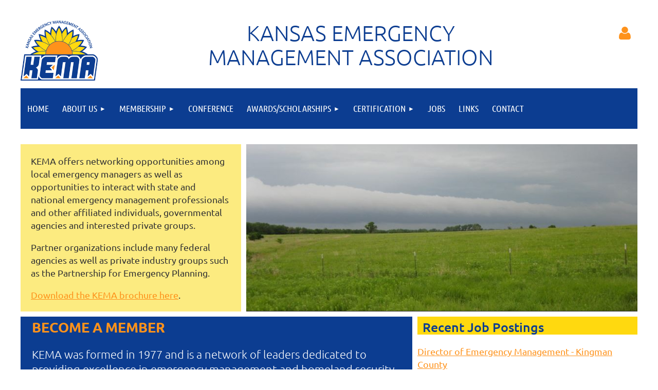

--- FILE ---
content_type: text/html; charset=utf-8
request_url: https://kema.org/
body_size: 8197
content:
<!DOCTYPE html>
<html lang="en" class="no-js ">
	<head id="Head1">
		<link rel="stylesheet" type="text/css" href="https://kit-pro.fontawesome.com/releases/latest/css/pro.min.css" />
<meta name="viewport" content="width=device-width, initial-scale=1.0">
<link href="https://kema.org/BuiltTheme/tinted_tiles_azure.v3.0/85a3c7cc/Styles/combined.css" rel="stylesheet" type="text/css" /><link href="https://kema.org/resources/theme/customStyles.css?t=637593548126650000" rel="stylesheet" type="text/css" /><link href="https://kema.org/resources/theme/user.css?t=638591542880000000" rel="stylesheet" type="text/css" /><link href="https://live-sf.wildapricot.org/WebUI/built9.12.1-8e232c8/scripts/public/react/index-84b33b4.css" rel="stylesheet" type="text/css" /><link href="https://live-sf.wildapricot.org/WebUI/built9.12.1-8e232c8/css/shared/ui/shared-ui-compiled.css" rel="stylesheet" type="text/css" /><script type="text/javascript" language="javascript" id="idJavaScriptEnvironment">var bonaPage_BuildVer='9.12.1-8e232c8';
var bonaPage_AdminBackendUrl = '/admin/';
var bonaPage_StatRes='https://live-sf.wildapricot.org/WebUI/';
var bonaPage_InternalPageType = { isUndefinedPage : false,isWebPage : true,isAdminPage : false,isDialogPage : false,isSystemPage : false,isErrorPage : false,isError404Page : false };
var bonaPage_PageView = { isAnonymousView : true,isMemberView : false,isAdminView : false };
var WidgetMode = 0;
var bonaPage_IsUserAnonymous = true;
var bonaPage_ThemeVer='85a3c7cc638591542880000000637593548126650000'; var bonaPage_ThemeId = 'tinted_tiles_azure.v3.0'; var bonaPage_ThemeVersion = '3.0';
var bonaPage_id='18094'; version_id='';
if (bonaPage_InternalPageType && (bonaPage_InternalPageType.isSystemPage || bonaPage_InternalPageType.isWebPage) && window.self !== window.top) { var success = true; try { var tmp = top.location.href; if (!tmp) { top.location = self.location; } } catch (err) { try { if (self != top) { top.location = self.location; } } catch (err) { try { if (self != top) { top = self; } success = false; } catch (err) { success = false; } } success = false; } if (!success) { window.onload = function() { document.open('text/html', 'replace'); document.write('<ht'+'ml><he'+'ad></he'+'ad><bo'+'dy><h1>Wrong document context!</h1></bo'+'dy></ht'+'ml>'); document.close(); } } }
try { function waMetricsGlobalHandler(args) { if (WA.topWindow.waMetricsOuterGlobalHandler && typeof(WA.topWindow.waMetricsOuterGlobalHandler) === 'function') { WA.topWindow.waMetricsOuterGlobalHandler(args); }}} catch(err) {}
 try { if (parent && parent.BonaPage) parent.BonaPage.implementBonaPage(window); } catch (err) { }
try { document.write('<style type="text/css"> .WaHideIfJSEnabled, .HideIfJSEnabled { display: none; } </style>'); } catch(err) {}
var bonaPage_WebPackRootPath = 'https://live-sf.wildapricot.org/WebUI/built9.12.1-8e232c8/scripts/public/react/';</script><script type="text/javascript" language="javascript" src="https://live-sf.wildapricot.org/WebUI/built9.12.1-8e232c8/scripts/shared/bonapagetop/bonapagetop-compiled.js" id="idBonaPageTop"></script><script type="text/javascript" language="javascript" src="https://live-sf.wildapricot.org/WebUI/built9.12.1-8e232c8/scripts/public/react/index-84b33b4.js" id="ReactPublicJs"></script><script type="text/javascript" language="javascript" src="https://live-sf.wildapricot.org/WebUI/built9.12.1-8e232c8/scripts/shared/ui/shared-ui-compiled.js" id="idSharedJs"></script><script type="text/javascript" language="javascript" src="https://live-sf.wildapricot.org/WebUI/built9.12.1-8e232c8/General.js" id=""></script><script type="text/javascript" language="javascript" src="https://kema.org/BuiltTheme/tinted_tiles_azure.v3.0/85a3c7cc/Scripts/combined.js" id=""></script><title>KEMA - Home</title>
<link rel="search" type="application/opensearchdescription+xml" title="kema.org" href="/opensearch.ashx" /></head>
	<body id="PAGEID_18094" class="publicContentView LayoutMain">
<div class="mLayout layoutMain" id="mLayout">

<div class="mobilePanelContainer">
<div id="id_MobilePanel" data-componentId="MobilePanel" class="WaPlaceHolder WaPlaceHolderMobilePanel" style=""><div style=""><div id="id_QFpB82d" class="WaGadgetOnly WaGadgetMobilePanel  gadgetStyleNone" style="" data-componentId="QFpB82d" ><div class="mobilePanel">
	
	<div class="mobilePanelButton buttonMenu" title="Menu">Menu</div>
<div class="mobilePanelButton buttonLogin" title="Log in">Log in</div>
<div class="menuInner">
		<ul class="firstLevel">
<li class="sel ">
	<div class="item">
		<a href="https://kema.org/" title="Home"><span>Home</span></a>
</div>
</li>
	
<li class=" dir">
	<div class="item">
		<a href="https://kema.org/About-Us" title="About Us"><span>About Us</span></a>
<ul class="secondLevel">
<li class=" ">
	<div class="item">
		<a href="https://kema.org/board" title="Board of Directors"><span>Board of Directors</span></a>
</div>
</li>
	
<li class=" ">
	<div class="item">
		<a href="https://kema.org/regions" title="KEMA Regions"><span>KEMA Regions</span></a>
</div>
</li>
	
<li class=" ">
	<div class="item">
		<a href="https://kema.org/committees" title="Committees"><span>Committees</span></a>
</div>
</li>
	
</ul>
</div>
</li>
	
<li class=" dir">
	<div class="item">
		<a href="https://kema.org/Membership" title="Membership"><span>Membership</span></a>
<ul class="secondLevel">
<li class=" ">
	<div class="item">
		<a href="https://kema.org/about-membership" title="About Membership"><span>About Membership</span></a>
</div>
</li>
	
<li class=" ">
	<div class="item">
		<a href="https://kema.org/online-application" title="Online Application"><span>Online Application</span></a>
</div>
</li>
	
<li class=" ">
	<div class="item">
		<a href="https://kema.org/member-login-details" title="Members Login"><span>Members Login</span></a>
</div>
</li>
	
</ul>
</div>
</li>
	
<li class=" ">
	<div class="item">
		<a href="https://kema.org/conference" title="Conference"><span>Conference</span></a>
</div>
</li>
	
<li class=" dir">
	<div class="item">
		<a href="https://kema.org/awards-scholarships" title="Awards/Scholarships"><span>Awards/Scholarships</span></a>
<ul class="secondLevel">
<li class=" ">
	<div class="item">
		<a href="https://kema.org/awards" title="Awards"><span>Awards</span></a>
</div>
</li>
	
<li class=" ">
	<div class="item">
		<a href="https://kema.org/scholarships" title="Scholarships"><span>Scholarships</span></a>
</div>
</li>
	
</ul>
</div>
</li>
	
<li class=" dir">
	<div class="item">
		<a href="https://kema.org/certification" title="Certification"><span>Certification</span></a>
<ul class="secondLevel">
<li class=" ">
	<div class="item">
		<a href="https://kema.org/certification-guidelines" title="Initial Certification"><span>Initial Certification</span></a>
</div>
</li>
	
<li class=" ">
	<div class="item">
		<a href="https://kema.org/re-certification" title="Re-Certification"><span>Re-Certification</span></a>
</div>
</li>
	
</ul>
</div>
</li>
	
<li class=" ">
	<div class="item">
		<a href="https://kema.org/Jobs" title="Jobs"><span>Jobs</span></a>
</div>
</li>
	
<li class=" ">
	<div class="item">
		<a href="https://kema.org/links" title="Links"><span>Links</span></a>
</div>
</li>
	
<li class=" ">
	<div class="item">
		<a href="https://kema.org/Contact" title="Contact"><span>Contact</span></a>
</div>
</li>
	
</ul>
	</div>

	<div class="loginInner">
<div class="loginContainerForm oAuthIsfalse">
<form method="post" action="https://kema.org/Sys/Login" id="id_QFpB82d_form" class="generalLoginBox"  data-disableInAdminMode="true">
<input type="hidden" name="ReturnUrl" id="id_QFpB82d_returnUrl" value="">
				<input type="hidden" name="browserData" id="id_QFpB82d_browserField">
<div class="loginUserName">
<div class="loginUserNameTextBox">
		<input name="email" type="text" maxlength="100" placeholder="Email"  id="id_QFpB82d_userName" tabindex="1" class="emailTextBoxControl"/>
	</div>
</div><div class="loginPassword">
<div class="loginPasswordTextBox">
		<input name="password" type="password" placeholder="Password" maxlength="50" id="id_QFpB82d_password" tabindex="2" class="passwordTextBoxControl" autocomplete="off"/>
	</div>
</div> 
    <input id="g-recaptcha-invisible_QFpB82d" name="g-recaptcha-invisible" value="recaptcha" type="hidden"/> 
    <div id="recapcha_placeholder_QFpB82d" style="display:none"></div>
    <span id="idReCaptchaValidator_QFpB82d" errorMessage="Please verify that you are not a robot" style="display:none" validatorType="method" ></span>
    <script>
        $("#idReCaptchaValidator_QFpB82d").on( "wavalidate", function(event, validationResult) {
            if (grecaptcha.getResponse(widgetId_QFpB82d).length == 0){
                grecaptcha.execute(widgetId_QFpB82d);	
                validationResult.shouldStopValidation = true;
                return;
            }

            validationResult.result = true;
        });
  
            var widgetId_QFpB82d;

            var onloadCallback_QFpB82d = function() {
                // Renders the HTML element with id 'recapcha_placeholder_QFpB82d' as a reCAPTCHA widget.
                // The id of the reCAPTCHA widget is assigned to 'widgetId_QFpB82d'.
                widgetId_QFpB82d = grecaptcha.render('recapcha_placeholder_QFpB82d', {
                'sitekey' : '6LfmM_UhAAAAAJSHT-BwkAlQgN0mMViOmaK7oEIV',
                'size': 'invisible',
                'callback': function(){
                    document.getElementById('g-recaptcha-invisible_QFpB82d').form.submit();
                },
                'theme' : 'light'
            });
        };
    </script>
	
    <script src="https://www.google.com/recaptcha/api.js?onload=onloadCallback_QFpB82d&render=explicit" async defer></script>

 <div class="loginActionRememberMe">
		<input id="id_QFpB82d_rememberMe" type="checkbox" name="rememberMe" tabindex="3" class="rememberMeCheckboxControl"/>
		<label for="id_QFpB82d_rememberMe">Remember me</label>
	</div>
<div class="loginPasswordForgot">
		<a href="https://kema.org/Sys/ResetPasswordRequest">Forgot password</a>
	</div>
<div class="loginAction">
	<input type="submit" name="ctl03$ctl02$loginViewControl$loginControl$Login" value="Log in" id="id_QFpB82d_loginAction" onclick="if (!browserInfo.clientCookiesEnabled()) {alert('Warning: browser cookies disabled. Please enable them to use this website.'); return false;}" tabindex="4" class="loginButton loginButtonControl"/>
</div></form></div>
</div>

</div>

<script type="text/javascript">

jq$(function()
{
	var gadget = jq$('#id_QFpB82d'),
		menuContainer = gadget.find('.menuInner'),
		loginContainer = gadget.find('.loginInner');

	gadget.find('.buttonMenu').on("click",function()
	{
		menuContainer.toggle();
		loginContainer.hide();
		jq$(this).toggleClass('active');
        jq$('.buttonLogin').removeClass('active');
		return false;
	});

	gadget.find('.buttonLogin').on("click",function()
	{
		loginContainer.toggle();
		menuContainer.hide();
		jq$(this).toggleClass('active');
        jq$('.buttonMenu').removeClass('active');
		return false;
	});

	gadget.find('.mobilePanel').on("click",function(event)
	{
        if( !(jq$(event.target).parents('.loginInner').size() || event.target.className == 'loginInner') )
        {
            menuContainer.hide();
            loginContainer.hide();
            jq$('.buttonLogin').removeClass('active');
            jq$('.buttonMenu').removeClass('active');
        }

        event.stopPropagation();
	});

	jq$('body').on("click",function()
	{
		menuContainer.hide();
		loginContainer.hide();
		jq$('.buttonLogin').removeClass('active');
        jq$('.buttonMenu').removeClass('active');
	});


	// login
	var browserField = document.getElementById('id_QFpB82d' + '_browserField');

	if (browserField)
	{
		browserField.value = browserInfo.getBrowserCapabilitiesData();
	}

	jq$('#id_QFpB82d' + '_form').FormValidate();
	jq$('.WaGadgetMobilePanel form').attr('data-disableInAdminMode', 'false');

});

</script></div></div>
</div></div>

		<!-- header zone -->
		<div class="zonePlace zoneHeader1">
<div id="idHeaderContentHolder" data-componentId="Header" class="WaPlaceHolder WaPlaceHolderHeader" style=""><div style="padding-top:40px;"><div id="id_8nhDGgX" data-componentId="8nhDGgX" class="WaLayoutContainerOnly" style=""><table cellspacing="0" cellpadding="0" class="WaLayoutTable" style=""><tr data-componentId="8nhDGgX_row" class="WaLayoutRow"><td id="id_LLtTJJj" data-componentId="LLtTJJj" class="WaLayoutItem" style="width:13%;"><div id="id_ACHSWdc" class="WaLayoutPlaceHolder placeHolderContainer" data-componentId="ACHSWdc" style=""><div style=""><div id="id_KxbYLDm" class="WaGadgetOnly WaGadgetContent  gadgetStyleNone" style="" data-componentId="KxbYLDm" ><div class="gadgetStyleBody gadgetContentEditableArea" style="" data-editableArea="0" data-areaHeight="auto">
<img src="/resources/Pictures/KEMA_logo.png" alt="" title="" border="0" width="150" height="117"><br></div>
</div></div></div></td><td style="" data-componentId="LLtTJJj_separator" class="WaLayoutSeparator"><div style="width: inherit;"></div></td><td id="id_sSQ5kJm" data-componentId="sSQ5kJm" class="WaLayoutItem" style="width:80%;"><div id="id_hPa7Ce3" class="WaLayoutPlaceHolder placeHolderContainer" data-componentId="hPa7Ce3" style=""><div style=""><div id="id_VTYsDaH" class="WaGadgetOnly WaGadgetContent  gadgetStyleNone" style="" data-componentId="VTYsDaH" ><div class="gadgetStyleBody gadgetContentEditableArea" style="padding-top:0px;" data-editableArea="0" data-areaHeight="auto">
<h1 class="promo" style="line-height: 46px;" align="center"><font style="font-size: 42px;" color="#0c3d91">Kansas Emergency <br>Management Association</font></h1></div>
</div></div></div></td><td style="" data-componentId="sSQ5kJm_separator" class="WaLayoutSeparator"><div style="width: inherit;"></div></td><td id="id_gtItTK3" data-componentId="gtItTK3" class="WaLayoutItem" style="width:6%;"><div id="id_GR3eQJD" class="WaLayoutPlaceHolder placeHolderContainer" data-componentId="GR3eQJD" style=""><div style=""><div id="id_IOTD79t" class="WaGadgetOnly WaGadgetLoginButton  gadgetStyleNone" style="margin-top:0px;margin-bottom:0px;" data-componentId="IOTD79t" ><div class="alignRight unauthorized">
  <div class="loginContainer">
    <a class="loginLink" href="https://kema.org/Sys/Login" title="Log in">Log in</a>
  </div>
  </div>
<script>
  jq$(function() {
    var gadgetId = jq$('#id_IOTD79t'),
        containerBox = gadgetId.find('.loginPanel'),
        loginLink = gadgetId.find('.loginLink'),
        transitionTime = 300;

    containerBox.isOpening = false;

    loginLink.on('click',function() {
      if (containerBox.css("visibility") == 'visible') {
        loginLink.removeClass('hover');
        containerBox.animate({ 'opacity': '0' }, transitionTime, function() {
          containerBox.css('visibility','hidden');
          containerBox.css('display','none');
        });
      } else {
        loginLink.addClass('hover');
        containerBox.isOpening = true;
        containerBox.css('display','block');
        containerBox.css('visibility','visible');
        containerBox.animate({ 'opacity': '1' }, transitionTime, function() {
          containerBox.isOpening = false;
        });
      }
    });
    
    containerBox.on('click', function(e) { e.stopPropagation(); });

    jq$('body').on('click',function() {
      if (containerBox.css("visibility") == 'visible' && !containerBox.isOpening) {
        loginLink.removeClass('hover');
        containerBox.animate({ 'opacity': '0' }, transitionTime, function() {
          containerBox.css('visibility','hidden');
          containerBox.css('display','none');
        });
      }
    });
  });
</script>
</div></div></div></td></tr></table> </div></div>
</div></div>
		<div class="zonePlace zoneHeader2">
<div id="id_Header1" data-componentId="Header1" class="WaPlaceHolder WaPlaceHolderHeader1" style=""><div style="padding-top:0px;padding-right:0px;padding-bottom:0px;padding-left:0px;"><div id="id_yOhi7Wr" class="WaGadgetOnly WaGadgetMenuHorizontal  gadgetStyleNone" style="" data-componentId="yOhi7Wr" ><div class="menuBackground"></div>
<div class="menuInner">
	<ul class="firstLevel">
<li class="sel ">
	<div class="item">
		<a href="https://kema.org/" title="Home"><span>Home</span></a>
</div>
</li>
	
<li class=" dir">
	<div class="item">
		<a href="https://kema.org/About-Us" title="About Us"><span>About Us</span></a>
<ul class="secondLevel">
<li class=" ">
	<div class="item">
		<a href="https://kema.org/board" title="Board of Directors"><span>Board of Directors</span></a>
</div>
</li>
	
<li class=" ">
	<div class="item">
		<a href="https://kema.org/regions" title="KEMA Regions"><span>KEMA Regions</span></a>
</div>
</li>
	
<li class=" ">
	<div class="item">
		<a href="https://kema.org/committees" title="Committees"><span>Committees</span></a>
</div>
</li>
	
</ul>
</div>
</li>
	
<li class=" dir">
	<div class="item">
		<a href="https://kema.org/Membership" title="Membership"><span>Membership</span></a>
<ul class="secondLevel">
<li class=" ">
	<div class="item">
		<a href="https://kema.org/about-membership" title="About Membership"><span>About Membership</span></a>
</div>
</li>
	
<li class=" ">
	<div class="item">
		<a href="https://kema.org/online-application" title="Online Application"><span>Online Application</span></a>
</div>
</li>
	
<li class=" ">
	<div class="item">
		<a href="https://kema.org/member-login-details" title="Members Login"><span>Members Login</span></a>
</div>
</li>
	
</ul>
</div>
</li>
	
<li class=" ">
	<div class="item">
		<a href="https://kema.org/conference" title="Conference"><span>Conference</span></a>
</div>
</li>
	
<li class=" dir">
	<div class="item">
		<a href="https://kema.org/awards-scholarships" title="Awards/Scholarships"><span>Awards/Scholarships</span></a>
<ul class="secondLevel">
<li class=" ">
	<div class="item">
		<a href="https://kema.org/awards" title="Awards"><span>Awards</span></a>
</div>
</li>
	
<li class=" ">
	<div class="item">
		<a href="https://kema.org/scholarships" title="Scholarships"><span>Scholarships</span></a>
</div>
</li>
	
</ul>
</div>
</li>
	
<li class=" dir">
	<div class="item">
		<a href="https://kema.org/certification" title="Certification"><span>Certification</span></a>
<ul class="secondLevel">
<li class=" ">
	<div class="item">
		<a href="https://kema.org/certification-guidelines" title="Initial Certification"><span>Initial Certification</span></a>
</div>
</li>
	
<li class=" ">
	<div class="item">
		<a href="https://kema.org/re-certification" title="Re-Certification"><span>Re-Certification</span></a>
</div>
</li>
	
</ul>
</div>
</li>
	
<li class=" ">
	<div class="item">
		<a href="https://kema.org/Jobs" title="Jobs"><span>Jobs</span></a>
</div>
</li>
	
<li class=" ">
	<div class="item">
		<a href="https://kema.org/links" title="Links"><span>Links</span></a>
</div>
</li>
	
<li class=" ">
	<div class="item">
		<a href="https://kema.org/Contact" title="Contact"><span>Contact</span></a>
</div>
</li>
	
</ul>
</div>


<script type="text/javascript">

	jq$(function()
	{

		WebFont.load({
			custom: {
				families: ['Ubuntu', 'Ubuntu condensed']
			},
			active: function()
			{
				resizeMenu();
			}
		});


		var gadgetHorMenu = jq$('#id_yOhi7Wr'),
			gadgetHorMenuContainer = gadgetHorMenu.find('.menuInner'),
			firstLevelMenu = gadgetHorMenu.find('ul.firstLevel'),
			holderInitialMenu = firstLevelMenu.children(),
			outsideItems = null,
			phantomElement = '<li class="phantom"><div class="item"><a href="#"><span>&#x2261;</span></a><ul class="secondLevel"></ul></div></li>',
			placeHolder = gadgetHorMenu.parents('.WaLayoutPlaceHolder'),
			placeHolderId = placeHolder && placeHolder.attr('data-componentId'),
			mobileState = false,
			isTouchSupported = !!(('ontouchstart' in window) || (window.DocumentTouch && document instanceof DocumentTouch) || (navigator.msPointerEnabled && navigator.msMaxTouchPoints));


		function resizeMenu()
		{
			var i,
				len,
				fitMenuWidth = 0,
				menuItemPhantomWidth = 80;

			firstLevelMenu.html( holderInitialMenu).removeClass('adapted').css({ width: 'auto' }); // restore initial menu

			if( firstLevelMenu.width() > gadgetHorMenuContainer.width() ) // if menu oversize
			{
				menuItemPhantomWidth = firstLevelMenu.addClass('adapted').append( phantomElement).children('.phantom').width();

				for( i = 0, len = holderInitialMenu.size(); i <= len; i++ )
				{
					fitMenuWidth += jq$( holderInitialMenu.get(i) ).width();

					if( fitMenuWidth + menuItemPhantomWidth > gadgetHorMenuContainer.width() )
					{
						outsideItems = firstLevelMenu.children(':gt('+(i-1)+'):not(.phantom)').remove();
						firstLevelMenu.find('.phantom > .item > ul').append( outsideItems);
						gadgetHorMenuContainer.css('overflow','visible');
						break;
					}
				}
				gadgetHorMenu.find('.phantom > .item > a').click(function(){ return false; });
			}

			disableFirstTouch();

			firstLevelMenu.css( 'width', '' ); // restore initial menu width
			firstLevelMenu.children().removeClass('last-child').eq(-1).addClass('last-child'); // add last-child mark
		}

		jq$(window).resize(function()
		{
			resizeMenu();
		});

		function onLayoutColumnResized(sender, args)
		{
			args = args || {};

			if (placeHolderId && (placeHolderId == args.leftColPlaceHolderId || placeHolderId == args.rightColPlaceHolderId))
			{
				resizeMenu();
			}
		}

		BonaPage.addPageStateHandler(BonaPage.PAGE_PARSED, function() { WA.Gadgets.LayoutColumnResized.addHandler(onLayoutColumnResized); });
		BonaPage.addPageStateHandler(BonaPage.PAGE_UNLOADED, function() { WA.Gadgets.LayoutColumnResized.removeHandler(onLayoutColumnResized); });


        function disableFirstTouch()
        {
          if (!isTouchSupported) return;

          jq$('#id_yOhi7Wr').find('.menuInner li.dir > .item > a').on( 'click', function(event)
          {
            if( !this.touchCounter )
              this.touchCounter = 0;

            if( this.touchCounter >= 1 )
            {
              this.touchCounter = 0;
              return true;
            }
            this.touchCounter++;

            if (!mobileState)
            {
              WA.stopEventDefault(event);
            }
          });

          jq$('#id_yOhi7Wr').find('.menuInner li.dir > .item > a').on( 'mouseout', function(event)
          {
            if( !this.touchCounter )
              this.touchCounter = 0;
            this.touchCounter = 0;
          });
        }

        disableFirstTouch();
	});
</script></div></div>
</div></div>
		<!-- /header zone -->

<!-- content zone -->
	<div class="zonePlace zoneContent">
<div id="idPrimaryContentBlock1Content" data-componentId="Content" class="WaPlaceHolder WaPlaceHolderContent" style=""><div style="padding-top:10px;padding-bottom:10px;"><div id="id_Fg9VYDa" data-componentId="Fg9VYDa" class="WaLayoutContainerFirst" style="margin-top:20px;"><table cellspacing="0" cellpadding="0" class="WaLayoutTable" style=""><tr data-componentId="Fg9VYDa_row" class="WaLayoutRow"><td id="id_gIYpese" data-componentId="gIYpese" class="WaLayoutItem" style="background-color:transparent;width:36%;"><div id="id_ap6NIMT" class="WaLayoutPlaceHolder placeHolderContainer" data-componentId="ap6NIMT" style=""><div style=""><div id="id_HquIprP" class="WaGadgetOnly WaGadgetContent  gadgetStyleNone" style="background-color:#FCEB80;" data-componentId="HquIprP" ><div class="gadgetStyleBody gadgetContentEditableArea" style="padding-top:20px;padding-right:20px;padding-bottom:20px;padding-left:20px;" data-editableArea="0" data-areaHeight="auto">
<p>KEMA offers networking opportunities among local emergency managers as well as opportunities to interact with state and national emergency management professionals and other affiliated individuals, governmental agencies and interested private groups.</p>

<p>Partner organizations include many federal agencies as well as private industry groups such as the Partnership for Emergency Planning.</p>

<p><a href="/resources/Documents/KEMA%20Brochure.pdf" target="_blank">Download the KEMA brochure here</a>.</p></div>
</div></div></div></td><td style="" data-componentId="gIYpese_separator" class="WaLayoutSeparator"><div style="width: inherit;"></div></td><td id="id_YYn4YTT" data-componentId="YYn4YTT" class="WaLayoutItem" style="background-color:#333333;width:64%;"><div id="id_ZJNDU6x" class="WaLayoutPlaceHolder placeHolderContainer" data-componentId="ZJNDU6x" style=""><div style=""><div id="id_pa3AcPM" class="WaGadgetOnly WaGadgetSlideshow  gadgetStyleNone" style="" data-componentId="pa3AcPM" ><div class="gadgetStyleBody " style=""  data-areaHeight="auto">
<script language="javascript">
		jq$(function(){

			var imgAmount = jq$('#camera_wrap_pa3AcPM > div').size();
			var cameraNavigation = ( imgAmount <= 1 ) ? false : false,
					cameraAutoAdvance = ( imgAmount <= 1 ) ? false : true;

			jq$('#camera_wrap_pa3AcPM').camera
			({
				componentId: 'pa3AcPM',
				loader: 'none',
				barPosition: 'top',
				fx: 'simpleFade',
				time: (5*1000),
				transPeriod: (750),
				portrait: false,
				randomSlide: false,
				playPause: false,
				pauseOnClick: false,
				thumbnails: cameraNavigation,
				pagination: false,
				navigation: cameraNavigation,
				autoAdvance: cameraAutoAdvance,
				mobileAutoAdvance: cameraAutoAdvance,
				height: '325px'			});
		});
	</script>

	<div class="camera_wrap camera_charcoal_skin" id="camera_wrap_pa3AcPM">
<div data-link="" data-src="https://kema.org/resources/Pictures/slideshow/06-16-11%20Shelf%20Cloud%20near%20SW%2070th%20and%20Hunter.JPG" data-target="" data-thumb="https://kema.org/resources/Pictures/slideshow/06-16-11%20Shelf%20Cloud%20near%20SW%2070th%20and%20Hunter.JPG" data-title="">
    </div><div data-link="" data-src="https://kema.org/resources/Pictures/slideshow/11-00771%20001.jpg" data-target="" data-thumb="https://kema.org/resources/Pictures/slideshow/11-00771%20001.jpg" data-title="">
    </div><div data-link="" data-src="https://kema.org/resources/Pictures/slideshow/6.5%20N%20of%20El%20Do%20looking%20SW%202.JPG" data-target="" data-thumb="https://kema.org/resources/Pictures/slideshow/6.5%20N%20of%20El%20Do%20looking%20SW%202.JPG" data-title="">
    </div><div data-link="" data-src="https://kema.org/resources/Pictures/slideshow/Bunches%20of%20photos%20from%20Fuji%20camera%20117.JPG" data-target="" data-thumb="https://kema.org/resources/Pictures/slideshow/Bunches%20of%20photos%20from%20Fuji%20camera%20117.JPG" data-title="">
    </div><div data-link="" data-src="https://kema.org/resources/Pictures/slideshow/CIMG1676.JPG" data-target="" data-thumb="https://kema.org/resources/Pictures/slideshow/CIMG1676.JPG" data-title="">
    </div><div data-link="" data-src="https://kema.org/resources/Pictures/slideshow/DG-CERT-first%20aid.JPG" data-target="" data-thumb="https://kema.org/resources/Pictures/slideshow/DG-CERT-first%20aid.JPG" data-title="">
    </div><div data-link="" data-src="https://kema.org/resources/Pictures/slideshow/Douglas%20County%20Flooding%204-09.jpg" data-target="" data-thumb="https://kema.org/resources/Pictures/slideshow/Douglas%20County%20Flooding%204-09.jpg" data-title="">
    </div><div data-link="" data-src="https://kema.org/resources/Pictures/slideshow/Douglas%20County%20Frozen%20Clinton%20Lake%202009.jpg" data-target="" data-thumb="https://kema.org/resources/Pictures/slideshow/Douglas%20County%20Frozen%20Clinton%20Lake%202009.jpg" data-title="">
    </div><div data-link="" data-src="https://kema.org/resources/Pictures/slideshow/Douglas%20County%20Winter%20Weather%20Feb%202010.jpg" data-target="" data-thumb="https://kema.org/resources/Pictures/slideshow/Douglas%20County%20Winter%20Weather%20Feb%202010.jpg" data-title="">
    </div><div data-link="" data-src="https://kema.org/resources/Pictures/slideshow/Grassfire%20Douglas%20County-72.jpg" data-target="" data-thumb="https://kema.org/resources/Pictures/slideshow/Grassfire%20Douglas%20County-72.jpg" data-title="">
    </div><div data-link="" data-src="https://kema.org/resources/Pictures/slideshow/IMG_0765_4.JPG" data-target="" data-thumb="https://kema.org/resources/Pictures/slideshow/IMG_0765_4.JPG" data-title="">
    </div><div data-link="" data-src="https://kema.org/resources/Pictures/slideshow/IMG_1177.JPG" data-target="" data-thumb="https://kema.org/resources/Pictures/slideshow/IMG_1177.JPG" data-title="">
    </div><div data-link="" data-src="https://kema.org/resources/Pictures/slideshow/IMG_1181.JPG" data-target="" data-thumb="https://kema.org/resources/Pictures/slideshow/IMG_1181.JPG" data-title="">
    </div><div data-link="" data-src="https://kema.org/resources/Pictures/slideshow/IMG_1207.JPG" data-target="" data-thumb="https://kema.org/resources/Pictures/slideshow/IMG_1207.JPG" data-title="">
    </div><div data-link="" data-src="https://kema.org/resources/Pictures/slideshow/JDD_20110325_1255.jpg" data-target="" data-thumb="https://kema.org/resources/Pictures/slideshow/JDD_20110325_1255.jpg" data-title="">
    </div><div data-link="" data-src="https://kema.org/resources/Pictures/slideshow/KSRiver.jpg" data-target="" data-thumb="https://kema.org/resources/Pictures/slideshow/KSRiver.jpg" data-title="">
    </div><div data-link="" data-src="https://kema.org/resources/Pictures/slideshow/RH%206.jpg" data-target="" data-thumb="https://kema.org/resources/Pictures/slideshow/RH%206.jpg" data-title="">
    </div><div data-link="" data-src="https://kema.org/resources/Pictures/slideshow/SVR%20Tstorm%20Damage%20Lawrence,%20KS%204-2010.jpg" data-target="" data-thumb="https://kema.org/resources/Pictures/slideshow/SVR%20Tstorm%20Damage%20Lawrence,%20KS%204-2010.jpg" data-title="">
    </div><div data-link="" data-src="https://kema.org/resources/Pictures/slideshow/Tornado.jpg" data-target="" data-thumb="https://kema.org/resources/Pictures/slideshow/Tornado.jpg" data-title="">
    </div><div data-link="" data-src="https://kema.org/resources/Pictures/slideshow/tornado1.jpg" data-target="" data-thumb="https://kema.org/resources/Pictures/slideshow/tornado1.jpg" data-title="">
    </div></div>
</div>
</div></div></div></td></tr></table> </div><div id="id_1qBDTAI" data-componentId="1qBDTAI" class="WaLayoutContainerLast" style=""><table cellspacing="0" cellpadding="0" class="WaLayoutTable" style=""><tr data-componentId="1qBDTAI_row" class="WaLayoutRow"><td id="id_rdoOhiF" data-componentId="rdoOhiF" class="WaLayoutItem" style="width:64%;"><div id="id_vcWbELY" class="WaLayoutPlaceHolder placeHolderContainer" data-componentId="vcWbELY" style=""><div style=""><div id="id_vUz8HTP" class="WaGadgetOnly WaGadgetContent  gadgetStyleNone" style="margin-bottom:40px;background-color:#0C3D91;" data-componentId="vUz8HTP" ><div class="gadgetStyleBody gadgetContentEditableArea" style="padding-top:5px;padding-right:22px;padding-bottom:5px;padding-left:22px;" data-editableArea="0" data-areaHeight="auto">
<h1>Become a member</h1>

<h3><font color="#ffffff">KEMA was formed in 1977 and is a network of leaders dedicated to providing excellence in emergency management and homeland security for Kansas. KEMA is committed to promoting excellence through professionalism, fostering communication and cooperation through teamwork, soliciting input and active participation through responsiveness, and advocating for progressive growth through leadership.&nbsp;</font></h3>

<a href="/online-application" class="stylizedButton buttonStyle003">Join us</a></div>
</div></div></div></td><td style="" data-componentId="rdoOhiF_separator" class="WaLayoutSeparator"><div style="width: inherit;"></div></td><td id="id_K4nFIHT" data-componentId="K4nFIHT" class="WaLayoutItem" style="width:36%;"><div id="id_1fGIXKV" class="WaLayoutPlaceHolder placeHolderContainer" data-componentId="1fGIXKV" style=""><div style=""><div id="id_ee5d83T" class="WaGadgetFirst WaGadgetContent  gadgetStyleNone" style="background-color:#FFD90F;" data-componentId="ee5d83T" ><div class="gadgetStyleBody gadgetContentEditableArea" style="padding-top:5px;padding-left:10px;" data-editableArea="0" data-areaHeight="auto">
<h2>Recent Job Postings</h2></div>
</div><div id="id_YOjnxdf" class="WaGadgetLast WaGadgetRecentBlogPosts  gadgetStyleNone" style="" data-componentId="YOjnxdf" ><div class="gadgetStyleBody " style=""  data-areaHeight="auto">
<ul>
<li>
	<div class="title"><a href="https://kema.org/Jobs/13568388">Director of Emergency Management - Kingman County</a></div>
	<div class="date">
		<span>12/01/2025 12:08 PM</span>
	</div>
	<div class="author">
<a class="itemAuthor" href="https://kema.org/Sys/PublicProfile/50041346">Keri Korthals</a>
</div>
</li>
<li>
	<div class="title"><a href="https://kema.org/Jobs/13564122">Deputy Director/Radiological Officer -  Coffey County</a></div>
	<div class="date">
		<span>11/18/2025 8:31 AM</span>
	</div>
	<div class="author">
<a class="itemAuthor" href="https://kema.org/Sys/PublicProfile/50041346">Keri Korthals</a>
</div>
</li>
<li class="last">
	<div class="title"><a href="https://kema.org/Jobs/13556571">Emergency Management Director - Ottawa County</a></div>
	<div class="date">
		<span>10/27/2025 10:17 AM</span>
	</div>
	<div class="author">
<a class="itemAuthor" href="https://kema.org/Sys/PublicProfile/50041346">Keri Korthals</a>
</div>
</li>
</ul>
</div>
</div></div></div></td></tr></table> </div></div>
</div></div>
	<!-- /content zone -->

<!-- footer zone -->
		<div class="zonePlace zoneFooter1">
</div>
		<div class="zonePlace zoneFooter2">
<div id="id_Footer1" data-componentId="Footer1" class="WaPlaceHolder WaPlaceHolderFooter1" style="background-color:#599FD2;"><div style=""><div id="id_QjRcxGa" class="WaGadgetOnly WaGadgetContent  gadgetStyleNone" style="background-color:#FE921B;" data-componentId="QjRcxGa" ><div class="gadgetStyleBody gadgetContentEditableArea" style="padding-top:10px;padding-right:10px;padding-bottom:10px;" data-editableArea="0" data-areaHeight="auto">
<p align="right"><font color="#FFFFFF">© Copyright Kansas Emergency Management Association</font></p></div>
</div></div>
</div></div>

<div class="zonePlace zoneWAbranding">
				<div class="WABranding">
<div id="idFooterPoweredByContainer">
	<span id="idFooterPoweredByWA">
Powered by <a href="http://www.wildapricot.com" target="_blank">Wild Apricot</a> Membership Software</span>
</div>
</div>
			</div>
<!-- /footer zone -->
<div id="idCustomJsContainer" class="cnCustomJsContainer">
<!-- Global site tag (gtag.js) - Google Analytics -->
<script async src="https://www.googletagmanager.com/gtag/js?id=UA-20103172-1">
try
{
    
}
catch(err)
{}</script>
<script>
try
{
    
  window.dataLayer = window.dataLayer || [];
  function gtag(){dataLayer.push(arguments);}
  gtag('js', new Date());

  gtag('config', 'UA-20103172-1');

}
catch(err)
{}</script>
</div>
</div></body>
</html>
<script type="text/javascript">if (window.BonaPage && BonaPage.setPageState) { BonaPage.setPageState(BonaPage.PAGE_PARSED); }</script>

--- FILE ---
content_type: text/html; charset=utf-8
request_url: https://www.google.com/recaptcha/api2/anchor?ar=1&k=6LfmM_UhAAAAAJSHT-BwkAlQgN0mMViOmaK7oEIV&co=aHR0cHM6Ly9rZW1hLm9yZzo0NDM.&hl=en&v=PoyoqOPhxBO7pBk68S4YbpHZ&theme=light&size=invisible&anchor-ms=20000&execute-ms=30000&cb=r7ri4lhf46yp
body_size: 49332
content:
<!DOCTYPE HTML><html dir="ltr" lang="en"><head><meta http-equiv="Content-Type" content="text/html; charset=UTF-8">
<meta http-equiv="X-UA-Compatible" content="IE=edge">
<title>reCAPTCHA</title>
<style type="text/css">
/* cyrillic-ext */
@font-face {
  font-family: 'Roboto';
  font-style: normal;
  font-weight: 400;
  font-stretch: 100%;
  src: url(//fonts.gstatic.com/s/roboto/v48/KFO7CnqEu92Fr1ME7kSn66aGLdTylUAMa3GUBHMdazTgWw.woff2) format('woff2');
  unicode-range: U+0460-052F, U+1C80-1C8A, U+20B4, U+2DE0-2DFF, U+A640-A69F, U+FE2E-FE2F;
}
/* cyrillic */
@font-face {
  font-family: 'Roboto';
  font-style: normal;
  font-weight: 400;
  font-stretch: 100%;
  src: url(//fonts.gstatic.com/s/roboto/v48/KFO7CnqEu92Fr1ME7kSn66aGLdTylUAMa3iUBHMdazTgWw.woff2) format('woff2');
  unicode-range: U+0301, U+0400-045F, U+0490-0491, U+04B0-04B1, U+2116;
}
/* greek-ext */
@font-face {
  font-family: 'Roboto';
  font-style: normal;
  font-weight: 400;
  font-stretch: 100%;
  src: url(//fonts.gstatic.com/s/roboto/v48/KFO7CnqEu92Fr1ME7kSn66aGLdTylUAMa3CUBHMdazTgWw.woff2) format('woff2');
  unicode-range: U+1F00-1FFF;
}
/* greek */
@font-face {
  font-family: 'Roboto';
  font-style: normal;
  font-weight: 400;
  font-stretch: 100%;
  src: url(//fonts.gstatic.com/s/roboto/v48/KFO7CnqEu92Fr1ME7kSn66aGLdTylUAMa3-UBHMdazTgWw.woff2) format('woff2');
  unicode-range: U+0370-0377, U+037A-037F, U+0384-038A, U+038C, U+038E-03A1, U+03A3-03FF;
}
/* math */
@font-face {
  font-family: 'Roboto';
  font-style: normal;
  font-weight: 400;
  font-stretch: 100%;
  src: url(//fonts.gstatic.com/s/roboto/v48/KFO7CnqEu92Fr1ME7kSn66aGLdTylUAMawCUBHMdazTgWw.woff2) format('woff2');
  unicode-range: U+0302-0303, U+0305, U+0307-0308, U+0310, U+0312, U+0315, U+031A, U+0326-0327, U+032C, U+032F-0330, U+0332-0333, U+0338, U+033A, U+0346, U+034D, U+0391-03A1, U+03A3-03A9, U+03B1-03C9, U+03D1, U+03D5-03D6, U+03F0-03F1, U+03F4-03F5, U+2016-2017, U+2034-2038, U+203C, U+2040, U+2043, U+2047, U+2050, U+2057, U+205F, U+2070-2071, U+2074-208E, U+2090-209C, U+20D0-20DC, U+20E1, U+20E5-20EF, U+2100-2112, U+2114-2115, U+2117-2121, U+2123-214F, U+2190, U+2192, U+2194-21AE, U+21B0-21E5, U+21F1-21F2, U+21F4-2211, U+2213-2214, U+2216-22FF, U+2308-230B, U+2310, U+2319, U+231C-2321, U+2336-237A, U+237C, U+2395, U+239B-23B7, U+23D0, U+23DC-23E1, U+2474-2475, U+25AF, U+25B3, U+25B7, U+25BD, U+25C1, U+25CA, U+25CC, U+25FB, U+266D-266F, U+27C0-27FF, U+2900-2AFF, U+2B0E-2B11, U+2B30-2B4C, U+2BFE, U+3030, U+FF5B, U+FF5D, U+1D400-1D7FF, U+1EE00-1EEFF;
}
/* symbols */
@font-face {
  font-family: 'Roboto';
  font-style: normal;
  font-weight: 400;
  font-stretch: 100%;
  src: url(//fonts.gstatic.com/s/roboto/v48/KFO7CnqEu92Fr1ME7kSn66aGLdTylUAMaxKUBHMdazTgWw.woff2) format('woff2');
  unicode-range: U+0001-000C, U+000E-001F, U+007F-009F, U+20DD-20E0, U+20E2-20E4, U+2150-218F, U+2190, U+2192, U+2194-2199, U+21AF, U+21E6-21F0, U+21F3, U+2218-2219, U+2299, U+22C4-22C6, U+2300-243F, U+2440-244A, U+2460-24FF, U+25A0-27BF, U+2800-28FF, U+2921-2922, U+2981, U+29BF, U+29EB, U+2B00-2BFF, U+4DC0-4DFF, U+FFF9-FFFB, U+10140-1018E, U+10190-1019C, U+101A0, U+101D0-101FD, U+102E0-102FB, U+10E60-10E7E, U+1D2C0-1D2D3, U+1D2E0-1D37F, U+1F000-1F0FF, U+1F100-1F1AD, U+1F1E6-1F1FF, U+1F30D-1F30F, U+1F315, U+1F31C, U+1F31E, U+1F320-1F32C, U+1F336, U+1F378, U+1F37D, U+1F382, U+1F393-1F39F, U+1F3A7-1F3A8, U+1F3AC-1F3AF, U+1F3C2, U+1F3C4-1F3C6, U+1F3CA-1F3CE, U+1F3D4-1F3E0, U+1F3ED, U+1F3F1-1F3F3, U+1F3F5-1F3F7, U+1F408, U+1F415, U+1F41F, U+1F426, U+1F43F, U+1F441-1F442, U+1F444, U+1F446-1F449, U+1F44C-1F44E, U+1F453, U+1F46A, U+1F47D, U+1F4A3, U+1F4B0, U+1F4B3, U+1F4B9, U+1F4BB, U+1F4BF, U+1F4C8-1F4CB, U+1F4D6, U+1F4DA, U+1F4DF, U+1F4E3-1F4E6, U+1F4EA-1F4ED, U+1F4F7, U+1F4F9-1F4FB, U+1F4FD-1F4FE, U+1F503, U+1F507-1F50B, U+1F50D, U+1F512-1F513, U+1F53E-1F54A, U+1F54F-1F5FA, U+1F610, U+1F650-1F67F, U+1F687, U+1F68D, U+1F691, U+1F694, U+1F698, U+1F6AD, U+1F6B2, U+1F6B9-1F6BA, U+1F6BC, U+1F6C6-1F6CF, U+1F6D3-1F6D7, U+1F6E0-1F6EA, U+1F6F0-1F6F3, U+1F6F7-1F6FC, U+1F700-1F7FF, U+1F800-1F80B, U+1F810-1F847, U+1F850-1F859, U+1F860-1F887, U+1F890-1F8AD, U+1F8B0-1F8BB, U+1F8C0-1F8C1, U+1F900-1F90B, U+1F93B, U+1F946, U+1F984, U+1F996, U+1F9E9, U+1FA00-1FA6F, U+1FA70-1FA7C, U+1FA80-1FA89, U+1FA8F-1FAC6, U+1FACE-1FADC, U+1FADF-1FAE9, U+1FAF0-1FAF8, U+1FB00-1FBFF;
}
/* vietnamese */
@font-face {
  font-family: 'Roboto';
  font-style: normal;
  font-weight: 400;
  font-stretch: 100%;
  src: url(//fonts.gstatic.com/s/roboto/v48/KFO7CnqEu92Fr1ME7kSn66aGLdTylUAMa3OUBHMdazTgWw.woff2) format('woff2');
  unicode-range: U+0102-0103, U+0110-0111, U+0128-0129, U+0168-0169, U+01A0-01A1, U+01AF-01B0, U+0300-0301, U+0303-0304, U+0308-0309, U+0323, U+0329, U+1EA0-1EF9, U+20AB;
}
/* latin-ext */
@font-face {
  font-family: 'Roboto';
  font-style: normal;
  font-weight: 400;
  font-stretch: 100%;
  src: url(//fonts.gstatic.com/s/roboto/v48/KFO7CnqEu92Fr1ME7kSn66aGLdTylUAMa3KUBHMdazTgWw.woff2) format('woff2');
  unicode-range: U+0100-02BA, U+02BD-02C5, U+02C7-02CC, U+02CE-02D7, U+02DD-02FF, U+0304, U+0308, U+0329, U+1D00-1DBF, U+1E00-1E9F, U+1EF2-1EFF, U+2020, U+20A0-20AB, U+20AD-20C0, U+2113, U+2C60-2C7F, U+A720-A7FF;
}
/* latin */
@font-face {
  font-family: 'Roboto';
  font-style: normal;
  font-weight: 400;
  font-stretch: 100%;
  src: url(//fonts.gstatic.com/s/roboto/v48/KFO7CnqEu92Fr1ME7kSn66aGLdTylUAMa3yUBHMdazQ.woff2) format('woff2');
  unicode-range: U+0000-00FF, U+0131, U+0152-0153, U+02BB-02BC, U+02C6, U+02DA, U+02DC, U+0304, U+0308, U+0329, U+2000-206F, U+20AC, U+2122, U+2191, U+2193, U+2212, U+2215, U+FEFF, U+FFFD;
}
/* cyrillic-ext */
@font-face {
  font-family: 'Roboto';
  font-style: normal;
  font-weight: 500;
  font-stretch: 100%;
  src: url(//fonts.gstatic.com/s/roboto/v48/KFO7CnqEu92Fr1ME7kSn66aGLdTylUAMa3GUBHMdazTgWw.woff2) format('woff2');
  unicode-range: U+0460-052F, U+1C80-1C8A, U+20B4, U+2DE0-2DFF, U+A640-A69F, U+FE2E-FE2F;
}
/* cyrillic */
@font-face {
  font-family: 'Roboto';
  font-style: normal;
  font-weight: 500;
  font-stretch: 100%;
  src: url(//fonts.gstatic.com/s/roboto/v48/KFO7CnqEu92Fr1ME7kSn66aGLdTylUAMa3iUBHMdazTgWw.woff2) format('woff2');
  unicode-range: U+0301, U+0400-045F, U+0490-0491, U+04B0-04B1, U+2116;
}
/* greek-ext */
@font-face {
  font-family: 'Roboto';
  font-style: normal;
  font-weight: 500;
  font-stretch: 100%;
  src: url(//fonts.gstatic.com/s/roboto/v48/KFO7CnqEu92Fr1ME7kSn66aGLdTylUAMa3CUBHMdazTgWw.woff2) format('woff2');
  unicode-range: U+1F00-1FFF;
}
/* greek */
@font-face {
  font-family: 'Roboto';
  font-style: normal;
  font-weight: 500;
  font-stretch: 100%;
  src: url(//fonts.gstatic.com/s/roboto/v48/KFO7CnqEu92Fr1ME7kSn66aGLdTylUAMa3-UBHMdazTgWw.woff2) format('woff2');
  unicode-range: U+0370-0377, U+037A-037F, U+0384-038A, U+038C, U+038E-03A1, U+03A3-03FF;
}
/* math */
@font-face {
  font-family: 'Roboto';
  font-style: normal;
  font-weight: 500;
  font-stretch: 100%;
  src: url(//fonts.gstatic.com/s/roboto/v48/KFO7CnqEu92Fr1ME7kSn66aGLdTylUAMawCUBHMdazTgWw.woff2) format('woff2');
  unicode-range: U+0302-0303, U+0305, U+0307-0308, U+0310, U+0312, U+0315, U+031A, U+0326-0327, U+032C, U+032F-0330, U+0332-0333, U+0338, U+033A, U+0346, U+034D, U+0391-03A1, U+03A3-03A9, U+03B1-03C9, U+03D1, U+03D5-03D6, U+03F0-03F1, U+03F4-03F5, U+2016-2017, U+2034-2038, U+203C, U+2040, U+2043, U+2047, U+2050, U+2057, U+205F, U+2070-2071, U+2074-208E, U+2090-209C, U+20D0-20DC, U+20E1, U+20E5-20EF, U+2100-2112, U+2114-2115, U+2117-2121, U+2123-214F, U+2190, U+2192, U+2194-21AE, U+21B0-21E5, U+21F1-21F2, U+21F4-2211, U+2213-2214, U+2216-22FF, U+2308-230B, U+2310, U+2319, U+231C-2321, U+2336-237A, U+237C, U+2395, U+239B-23B7, U+23D0, U+23DC-23E1, U+2474-2475, U+25AF, U+25B3, U+25B7, U+25BD, U+25C1, U+25CA, U+25CC, U+25FB, U+266D-266F, U+27C0-27FF, U+2900-2AFF, U+2B0E-2B11, U+2B30-2B4C, U+2BFE, U+3030, U+FF5B, U+FF5D, U+1D400-1D7FF, U+1EE00-1EEFF;
}
/* symbols */
@font-face {
  font-family: 'Roboto';
  font-style: normal;
  font-weight: 500;
  font-stretch: 100%;
  src: url(//fonts.gstatic.com/s/roboto/v48/KFO7CnqEu92Fr1ME7kSn66aGLdTylUAMaxKUBHMdazTgWw.woff2) format('woff2');
  unicode-range: U+0001-000C, U+000E-001F, U+007F-009F, U+20DD-20E0, U+20E2-20E4, U+2150-218F, U+2190, U+2192, U+2194-2199, U+21AF, U+21E6-21F0, U+21F3, U+2218-2219, U+2299, U+22C4-22C6, U+2300-243F, U+2440-244A, U+2460-24FF, U+25A0-27BF, U+2800-28FF, U+2921-2922, U+2981, U+29BF, U+29EB, U+2B00-2BFF, U+4DC0-4DFF, U+FFF9-FFFB, U+10140-1018E, U+10190-1019C, U+101A0, U+101D0-101FD, U+102E0-102FB, U+10E60-10E7E, U+1D2C0-1D2D3, U+1D2E0-1D37F, U+1F000-1F0FF, U+1F100-1F1AD, U+1F1E6-1F1FF, U+1F30D-1F30F, U+1F315, U+1F31C, U+1F31E, U+1F320-1F32C, U+1F336, U+1F378, U+1F37D, U+1F382, U+1F393-1F39F, U+1F3A7-1F3A8, U+1F3AC-1F3AF, U+1F3C2, U+1F3C4-1F3C6, U+1F3CA-1F3CE, U+1F3D4-1F3E0, U+1F3ED, U+1F3F1-1F3F3, U+1F3F5-1F3F7, U+1F408, U+1F415, U+1F41F, U+1F426, U+1F43F, U+1F441-1F442, U+1F444, U+1F446-1F449, U+1F44C-1F44E, U+1F453, U+1F46A, U+1F47D, U+1F4A3, U+1F4B0, U+1F4B3, U+1F4B9, U+1F4BB, U+1F4BF, U+1F4C8-1F4CB, U+1F4D6, U+1F4DA, U+1F4DF, U+1F4E3-1F4E6, U+1F4EA-1F4ED, U+1F4F7, U+1F4F9-1F4FB, U+1F4FD-1F4FE, U+1F503, U+1F507-1F50B, U+1F50D, U+1F512-1F513, U+1F53E-1F54A, U+1F54F-1F5FA, U+1F610, U+1F650-1F67F, U+1F687, U+1F68D, U+1F691, U+1F694, U+1F698, U+1F6AD, U+1F6B2, U+1F6B9-1F6BA, U+1F6BC, U+1F6C6-1F6CF, U+1F6D3-1F6D7, U+1F6E0-1F6EA, U+1F6F0-1F6F3, U+1F6F7-1F6FC, U+1F700-1F7FF, U+1F800-1F80B, U+1F810-1F847, U+1F850-1F859, U+1F860-1F887, U+1F890-1F8AD, U+1F8B0-1F8BB, U+1F8C0-1F8C1, U+1F900-1F90B, U+1F93B, U+1F946, U+1F984, U+1F996, U+1F9E9, U+1FA00-1FA6F, U+1FA70-1FA7C, U+1FA80-1FA89, U+1FA8F-1FAC6, U+1FACE-1FADC, U+1FADF-1FAE9, U+1FAF0-1FAF8, U+1FB00-1FBFF;
}
/* vietnamese */
@font-face {
  font-family: 'Roboto';
  font-style: normal;
  font-weight: 500;
  font-stretch: 100%;
  src: url(//fonts.gstatic.com/s/roboto/v48/KFO7CnqEu92Fr1ME7kSn66aGLdTylUAMa3OUBHMdazTgWw.woff2) format('woff2');
  unicode-range: U+0102-0103, U+0110-0111, U+0128-0129, U+0168-0169, U+01A0-01A1, U+01AF-01B0, U+0300-0301, U+0303-0304, U+0308-0309, U+0323, U+0329, U+1EA0-1EF9, U+20AB;
}
/* latin-ext */
@font-face {
  font-family: 'Roboto';
  font-style: normal;
  font-weight: 500;
  font-stretch: 100%;
  src: url(//fonts.gstatic.com/s/roboto/v48/KFO7CnqEu92Fr1ME7kSn66aGLdTylUAMa3KUBHMdazTgWw.woff2) format('woff2');
  unicode-range: U+0100-02BA, U+02BD-02C5, U+02C7-02CC, U+02CE-02D7, U+02DD-02FF, U+0304, U+0308, U+0329, U+1D00-1DBF, U+1E00-1E9F, U+1EF2-1EFF, U+2020, U+20A0-20AB, U+20AD-20C0, U+2113, U+2C60-2C7F, U+A720-A7FF;
}
/* latin */
@font-face {
  font-family: 'Roboto';
  font-style: normal;
  font-weight: 500;
  font-stretch: 100%;
  src: url(//fonts.gstatic.com/s/roboto/v48/KFO7CnqEu92Fr1ME7kSn66aGLdTylUAMa3yUBHMdazQ.woff2) format('woff2');
  unicode-range: U+0000-00FF, U+0131, U+0152-0153, U+02BB-02BC, U+02C6, U+02DA, U+02DC, U+0304, U+0308, U+0329, U+2000-206F, U+20AC, U+2122, U+2191, U+2193, U+2212, U+2215, U+FEFF, U+FFFD;
}
/* cyrillic-ext */
@font-face {
  font-family: 'Roboto';
  font-style: normal;
  font-weight: 900;
  font-stretch: 100%;
  src: url(//fonts.gstatic.com/s/roboto/v48/KFO7CnqEu92Fr1ME7kSn66aGLdTylUAMa3GUBHMdazTgWw.woff2) format('woff2');
  unicode-range: U+0460-052F, U+1C80-1C8A, U+20B4, U+2DE0-2DFF, U+A640-A69F, U+FE2E-FE2F;
}
/* cyrillic */
@font-face {
  font-family: 'Roboto';
  font-style: normal;
  font-weight: 900;
  font-stretch: 100%;
  src: url(//fonts.gstatic.com/s/roboto/v48/KFO7CnqEu92Fr1ME7kSn66aGLdTylUAMa3iUBHMdazTgWw.woff2) format('woff2');
  unicode-range: U+0301, U+0400-045F, U+0490-0491, U+04B0-04B1, U+2116;
}
/* greek-ext */
@font-face {
  font-family: 'Roboto';
  font-style: normal;
  font-weight: 900;
  font-stretch: 100%;
  src: url(//fonts.gstatic.com/s/roboto/v48/KFO7CnqEu92Fr1ME7kSn66aGLdTylUAMa3CUBHMdazTgWw.woff2) format('woff2');
  unicode-range: U+1F00-1FFF;
}
/* greek */
@font-face {
  font-family: 'Roboto';
  font-style: normal;
  font-weight: 900;
  font-stretch: 100%;
  src: url(//fonts.gstatic.com/s/roboto/v48/KFO7CnqEu92Fr1ME7kSn66aGLdTylUAMa3-UBHMdazTgWw.woff2) format('woff2');
  unicode-range: U+0370-0377, U+037A-037F, U+0384-038A, U+038C, U+038E-03A1, U+03A3-03FF;
}
/* math */
@font-face {
  font-family: 'Roboto';
  font-style: normal;
  font-weight: 900;
  font-stretch: 100%;
  src: url(//fonts.gstatic.com/s/roboto/v48/KFO7CnqEu92Fr1ME7kSn66aGLdTylUAMawCUBHMdazTgWw.woff2) format('woff2');
  unicode-range: U+0302-0303, U+0305, U+0307-0308, U+0310, U+0312, U+0315, U+031A, U+0326-0327, U+032C, U+032F-0330, U+0332-0333, U+0338, U+033A, U+0346, U+034D, U+0391-03A1, U+03A3-03A9, U+03B1-03C9, U+03D1, U+03D5-03D6, U+03F0-03F1, U+03F4-03F5, U+2016-2017, U+2034-2038, U+203C, U+2040, U+2043, U+2047, U+2050, U+2057, U+205F, U+2070-2071, U+2074-208E, U+2090-209C, U+20D0-20DC, U+20E1, U+20E5-20EF, U+2100-2112, U+2114-2115, U+2117-2121, U+2123-214F, U+2190, U+2192, U+2194-21AE, U+21B0-21E5, U+21F1-21F2, U+21F4-2211, U+2213-2214, U+2216-22FF, U+2308-230B, U+2310, U+2319, U+231C-2321, U+2336-237A, U+237C, U+2395, U+239B-23B7, U+23D0, U+23DC-23E1, U+2474-2475, U+25AF, U+25B3, U+25B7, U+25BD, U+25C1, U+25CA, U+25CC, U+25FB, U+266D-266F, U+27C0-27FF, U+2900-2AFF, U+2B0E-2B11, U+2B30-2B4C, U+2BFE, U+3030, U+FF5B, U+FF5D, U+1D400-1D7FF, U+1EE00-1EEFF;
}
/* symbols */
@font-face {
  font-family: 'Roboto';
  font-style: normal;
  font-weight: 900;
  font-stretch: 100%;
  src: url(//fonts.gstatic.com/s/roboto/v48/KFO7CnqEu92Fr1ME7kSn66aGLdTylUAMaxKUBHMdazTgWw.woff2) format('woff2');
  unicode-range: U+0001-000C, U+000E-001F, U+007F-009F, U+20DD-20E0, U+20E2-20E4, U+2150-218F, U+2190, U+2192, U+2194-2199, U+21AF, U+21E6-21F0, U+21F3, U+2218-2219, U+2299, U+22C4-22C6, U+2300-243F, U+2440-244A, U+2460-24FF, U+25A0-27BF, U+2800-28FF, U+2921-2922, U+2981, U+29BF, U+29EB, U+2B00-2BFF, U+4DC0-4DFF, U+FFF9-FFFB, U+10140-1018E, U+10190-1019C, U+101A0, U+101D0-101FD, U+102E0-102FB, U+10E60-10E7E, U+1D2C0-1D2D3, U+1D2E0-1D37F, U+1F000-1F0FF, U+1F100-1F1AD, U+1F1E6-1F1FF, U+1F30D-1F30F, U+1F315, U+1F31C, U+1F31E, U+1F320-1F32C, U+1F336, U+1F378, U+1F37D, U+1F382, U+1F393-1F39F, U+1F3A7-1F3A8, U+1F3AC-1F3AF, U+1F3C2, U+1F3C4-1F3C6, U+1F3CA-1F3CE, U+1F3D4-1F3E0, U+1F3ED, U+1F3F1-1F3F3, U+1F3F5-1F3F7, U+1F408, U+1F415, U+1F41F, U+1F426, U+1F43F, U+1F441-1F442, U+1F444, U+1F446-1F449, U+1F44C-1F44E, U+1F453, U+1F46A, U+1F47D, U+1F4A3, U+1F4B0, U+1F4B3, U+1F4B9, U+1F4BB, U+1F4BF, U+1F4C8-1F4CB, U+1F4D6, U+1F4DA, U+1F4DF, U+1F4E3-1F4E6, U+1F4EA-1F4ED, U+1F4F7, U+1F4F9-1F4FB, U+1F4FD-1F4FE, U+1F503, U+1F507-1F50B, U+1F50D, U+1F512-1F513, U+1F53E-1F54A, U+1F54F-1F5FA, U+1F610, U+1F650-1F67F, U+1F687, U+1F68D, U+1F691, U+1F694, U+1F698, U+1F6AD, U+1F6B2, U+1F6B9-1F6BA, U+1F6BC, U+1F6C6-1F6CF, U+1F6D3-1F6D7, U+1F6E0-1F6EA, U+1F6F0-1F6F3, U+1F6F7-1F6FC, U+1F700-1F7FF, U+1F800-1F80B, U+1F810-1F847, U+1F850-1F859, U+1F860-1F887, U+1F890-1F8AD, U+1F8B0-1F8BB, U+1F8C0-1F8C1, U+1F900-1F90B, U+1F93B, U+1F946, U+1F984, U+1F996, U+1F9E9, U+1FA00-1FA6F, U+1FA70-1FA7C, U+1FA80-1FA89, U+1FA8F-1FAC6, U+1FACE-1FADC, U+1FADF-1FAE9, U+1FAF0-1FAF8, U+1FB00-1FBFF;
}
/* vietnamese */
@font-face {
  font-family: 'Roboto';
  font-style: normal;
  font-weight: 900;
  font-stretch: 100%;
  src: url(//fonts.gstatic.com/s/roboto/v48/KFO7CnqEu92Fr1ME7kSn66aGLdTylUAMa3OUBHMdazTgWw.woff2) format('woff2');
  unicode-range: U+0102-0103, U+0110-0111, U+0128-0129, U+0168-0169, U+01A0-01A1, U+01AF-01B0, U+0300-0301, U+0303-0304, U+0308-0309, U+0323, U+0329, U+1EA0-1EF9, U+20AB;
}
/* latin-ext */
@font-face {
  font-family: 'Roboto';
  font-style: normal;
  font-weight: 900;
  font-stretch: 100%;
  src: url(//fonts.gstatic.com/s/roboto/v48/KFO7CnqEu92Fr1ME7kSn66aGLdTylUAMa3KUBHMdazTgWw.woff2) format('woff2');
  unicode-range: U+0100-02BA, U+02BD-02C5, U+02C7-02CC, U+02CE-02D7, U+02DD-02FF, U+0304, U+0308, U+0329, U+1D00-1DBF, U+1E00-1E9F, U+1EF2-1EFF, U+2020, U+20A0-20AB, U+20AD-20C0, U+2113, U+2C60-2C7F, U+A720-A7FF;
}
/* latin */
@font-face {
  font-family: 'Roboto';
  font-style: normal;
  font-weight: 900;
  font-stretch: 100%;
  src: url(//fonts.gstatic.com/s/roboto/v48/KFO7CnqEu92Fr1ME7kSn66aGLdTylUAMa3yUBHMdazQ.woff2) format('woff2');
  unicode-range: U+0000-00FF, U+0131, U+0152-0153, U+02BB-02BC, U+02C6, U+02DA, U+02DC, U+0304, U+0308, U+0329, U+2000-206F, U+20AC, U+2122, U+2191, U+2193, U+2212, U+2215, U+FEFF, U+FFFD;
}

</style>
<link rel="stylesheet" type="text/css" href="https://www.gstatic.com/recaptcha/releases/PoyoqOPhxBO7pBk68S4YbpHZ/styles__ltr.css">
<script nonce="kFKf9FBFE6fbuo9ASFsgXA" type="text/javascript">window['__recaptcha_api'] = 'https://www.google.com/recaptcha/api2/';</script>
<script type="text/javascript" src="https://www.gstatic.com/recaptcha/releases/PoyoqOPhxBO7pBk68S4YbpHZ/recaptcha__en.js" nonce="kFKf9FBFE6fbuo9ASFsgXA">
      
    </script></head>
<body><div id="rc-anchor-alert" class="rc-anchor-alert"></div>
<input type="hidden" id="recaptcha-token" value="[base64]">
<script type="text/javascript" nonce="kFKf9FBFE6fbuo9ASFsgXA">
      recaptcha.anchor.Main.init("[\x22ainput\x22,[\x22bgdata\x22,\x22\x22,\[base64]/[base64]/[base64]/[base64]/[base64]/UltsKytdPUU6KEU8MjA0OD9SW2wrK109RT4+NnwxOTI6KChFJjY0NTEyKT09NTUyOTYmJk0rMTxjLmxlbmd0aCYmKGMuY2hhckNvZGVBdChNKzEpJjY0NTEyKT09NTYzMjA/[base64]/[base64]/[base64]/[base64]/[base64]/[base64]/[base64]\x22,\[base64]\\u003d\\u003d\x22,\x22w5R7w5fDqcKPwpMBXlnCscKBwox9wqJSwq/CjMKIw5rDilFJazB7w6JFG08/RCPDhsKawqt4R3lWc3MLwr3CnH3DqXzDlgzCtj/Do8KLaioFw4bDnh1Uw4HCv8OYAj/[base64]/OQ/DsmB/IcOVwp1iwo/Dsy5BwpNVSsOPUMKlwoLCj8KBwrDCsXU8wqJowp/CkMO6wq/Do37Dk8OfLMK1wqzCmixSK3I8DgfCtsKrwpllw6dgwrE1FMK5PMKmwq7DphXCmz01w6xbM3HDucKEwqZSaEpJM8KVwpsyecOHQEJjw6ASwoxVGy3CjsO1w5/[base64]/DmcKyw7I/DzfDo8OvQ3xdN8KoworCisK3w4rDs8OWwpXDscOnw4HChV5Rb8KpwpkKazwFw5rDtB7DrcO7w73DosOrQMOawrzCvMKywqvCjQ5EwpM3f8OiwoNmwqJMw5jDrMOxNlvCkVrCpjpIwpQqEcORwpvDnMKEY8Orw67CkMKAw75qADXDgMKGwr/CqMOdbVvDuFNLwpjDviMvw7/Cln/CnWNHcHxHQMOeBFl6VEbDiX7Cv8Owwq7ClcOWLnXCi0HCmikiXyHCpsOMw7lTw4FBwr57wr5qYCDCoGbDnsOjc8ONKcKTQSApwpTCmmkHw6fCumrCrsOzdcO4bQ3CnsOBwr7Ds8Kmw4oBw4XCtsOSwrHCkUh/[base64]/Chj9cJcOhOy3DumViT03DvMKmRX/Ch8Opw55hwp7ClsK0HMOVThXDgMOiCVpIE0AxUcOQDCxZw7cjBcOvwqTCv2BUGVrCmz/[base64]/[base64]/[base64]/Cuw52wpPCh8OzJSVvw4hBwpTClMKHwr4XKsKNwrUbwqXDtMKMGcKeA8OTw5sTBxPCtsO2w4p+JBXDgFvDsScKw4LCv0k0wpfChsOSLcKgHmw3wrzDjcKVIHHDmcKoAl/DrUjCsyvDuD91A8O/HsOCdMOTw6E4w78NworCnMKNwq/[base64]/DvcKXwp8ww4rCiFXDl8OMw65Nf1oRwoE5wrvCp8K7RsK1wpPDl8K/w7E8w6HCg8OGwrw5J8K8wqJRw47CkDM4HRpEw7HDuVAcw5rCscKTBcOPwqhkBMKKfMO4wrcEwrzDu8OpwrfDgQHDrS/CvTPCmCXDgMOdb2TDmsOow7hXQX/DhTPCg0HCiRnCnQ0JworCi8KkAnBCwpAGw7/DjsOOwrEpXcO+V8Klw6xFwpp8BsOnw5LCtsOPwoVgScO7WUnCgzDDlMKAYlPCjhBaAMOVwqMdw5TCnsKrMSzCoQEiO8KKdMKbDRxiw7UjGMOaJsOEVcOkwoFYwo5KbsOpw6QGfQhaw41bSsKrwqBiw7djw5jCoEdqIMOzwqYfw6o7w7/[base64]/H8Oxw57DrcO4wofDknHDvcORccOnw6V/GHXCoDPCtcODwrfDvMKpwobDljrCkcKqw7x0RMKFScKtf0Aww4haw5Q7YyY9FMOOfjnDpRbCmsO5UgrCjDDDjm8DE8O0worCoMOnw4lRw4wzw4tWccOKVcK8d8K5w5IaasKawogJbCzCs8KGQMKZwoHCtsObHcKsIBrCrF8Ww49hVzPCpnYhYMKowqXDuX/DtDlnI8OVQmbDgzLChMKzcMKgwqPDhBcFNcOtNMKFwoESwr/[base64]/CgsOSTSjDo8O8Z8Oew7rDisKbAMObbMOwwq/DvVE5w6AwwrfDgGFndsKxVy5mw5DCminCu8OjfsOQZcOPwozChcKRZMK2wqfDpMODw55WZGsDwpjCmMKXwrRPasKHWMOkwqdBK8OowqRQwrrCkcOWUcOrw5fDlcK7HF7DhyzDuMKNw63ChcKocl1fNcOUe8Ouwqggwq8bBVwaPDd2w63CpFXCocO7Qg/DinDCq00qaV7DtDMrHsKdfsO7DWDCsFPDscKmwqBbwowNBBzCo8K9w5Y/O3nCoC/Dnl9RAcOZw53DtRVtw7nCqsKKHFYywoHClMO+UhfCgFQSw418LsKVNsK7w4DDn0PDncKHwojCh8K5wphcccOmwpDCmwsUw6XDi8O/UjfCmDIPHH/CiV7DsMKfw641DBDDsELDjsObwoQjwojDmkbDriVewpPCtH3DhsKTPQx7HjDCpCnDkcKiwrLCqcK/S1XCszPDpsOjRcKkw6HCpQdRwpRXZcKtVRcvd8Okw6t9worDizEBSsKlG0kKw53DrcO/[base64]/[base64]/wrcAw4HCmzsdwrLCvMOlwrjCqCZldyhgfgLDhMOKSCYVwohUf8Oiw6pjXMOlAcKUw7TDugvDtcOhw6TCqB5VwoTDvEPCssKEasKQw7fCoTlLw4drP8O8w6tJXmnCuxEaXsOIwrXCq8Oww6zCjl9Hwog9fRjCuQ7Ctk/DqcONYx0sw77Dl8O8w4DDpcKYwqXCjMOqAgrCscKOw5jCqWsFwqLDl33DusOEQMKywp7CosKrXTHDnU/ChcKNDsK6woTComBkw5bDpcOkwqdbJsKJAkHCi8OnX3ckw6jCrDR+VMOywoFQSsK0w5h2w4ofw5Qbw60hbMKZw7XDncK9wp/DtMKeBWXDgGfDv0/CslFhwp3CpW0CQ8KTw5dOZMKgEQs9GCJqDcO7wqDDqMKTw5bCkcOzeMO1CUcUEcKaTl5Ow4jDjMKLwp7CoMOfw75aw4BNDsKCwp/DjCnClTg0w7EJw7dHwqPDpFw6HBdwwox3wrPDt8K0VRUDasOrwptnCWBDwrdCw5oAV3Y5woHDunTDjFI3FsKqNjLCnsKiCXcjbRrDssKPwovDjigCa8O3w5/Cpj9eVUTDpBHDuFwkwpI2J8Kcw4/DmsKWBCEowpbCrSTCliBCwpAtw7bCtXkcTgEZwrDCtMKALMKkKjzCkEjDtsKJwpnCskJuSMKiSWPDiCLCncOywrskZDHCssK/Sx4aHSjDs8OBwp5Hw4TDjMO/w4zCjcO/w6fChgnCg0sRK2BHw57Cv8OmBxnChcOxwpdNwqHDncOZwqjCtcO3w5DCn8OCwqXDocKtOsOTccKXwqjCh3Vcw7XCnzceWMORFC0HFMO2w69awohsw6fDnsOQd25rwqswSsO5wqtWwqXCtzTChSPCoCQ2wo/CpAxHw59waHnCu3DCpsKgGcKYHGw3Q8OMfsObKRXCtifCp8KNWh/DssOawq3CpCMTA8OjasOxwrN3ecOUwq3CtRIzw6DCl8OBJCTDkiHCpsKrw6nDugPCmUcBDsKMMSDDkVzCmMO/w7M/SMK+Qxs6R8KGwrzCkQ7CpMKXOMOfwrTDu8Kdwph6AznCix/Djw44wr1AwqjDhMO9w7rClcKyw4fDvjB/X8KSX282YmLDomNiwrnDnVDComrCgMOhwoxOwpYHLMK0UcOoZcKSw5dJTArDkMKAw4d7Q8O6VTzCi8K2wrjDmMOTUA7ClBEsScKvw4fCt1zCq3LCqzfCjsKJL8Osw7t8OcOCUDEGLMOrwqTDtcOCwrpNU2PDvMOuw67Cm07DuRPDkHURFcORTcOQw5/CpsOkwp7CpwXDl8KdXcKvN0TDv8K4woR9QG7DtEPDrcKPTghpw5xxw6dMwp0Kw4PDpsOWUMOvwrDDpcOrdgMVwronw7E5csOVBnd2wpBSwrbCoMONfB5TLsOIwrvDs8OJwrTDnykpH8O3KsKnXB0RBnnDgngcw7fDp8Ofw73CgsKAw67Cg8KowrEXwpjCsSQ8wpJ/ERBBGsO9wpDDlX/CtVnCkHJSw4jCqcKMKl7Cn3k5aV3Dq0TCg0pdwqJAw43CnsKDw6HDlkDDkcK2w7HCssODw4ZPNMOMAMO4DGN/[base64]/CnMO6w6rDijFZV3lmScKiwow+dHHCjxjDqyvCu8K5OsKkw68IYsKpAMKlfMKKdF1wdsKJMmcrNxbClHjDoQI3PcK+w4vDtcOyw4gTEXfCk2o7wq3DuDLCl1hxwqLDs8KsKRfDi2DChcO6FE3DkVTCs8O0bcOnRcKvw5jDm8KewpMuw47CqsOWdDfCtyTCiznCklJCw7/DsWYwZX8nBsO/[base64]/DgcKFLcKqLFhDIBJqe8K3FsOfA8OTZncDw6XDuGrDq8OweMKSwpvClcOwwrREYMOywprDuQDChMKLwq/Cn1R7wolww5fCrsKjw5LCt2LDszkOwrfCrcKsw7cuwr3DiRc+wr/Cj3JpNMOBKMOww4VMw5Vxw43CnMOLQxwDw64Mw6jDvETCh2XDpE/Dn3o1w4llZ8KPXmXDokc3U0cnQsKhwrfCnilLw4/[base64]/DhQHDo8O4RnQdw7TDuxTDnw/CtsKMa28VfMKNwq8LaTHCj8Kewo3CgcOJesOvwq8cWC8GRwfCoC/CvMOlDsKSdlHCn29ZLMK2wpFpw4hmwqXCo8OhwqbCgcKbX8OVYBTCp8OpwpfCvXpCwrUqeMKyw7tSbsOhGnjDj3/DpwYEC8K7UVrDhsKYwrPDsRPDhnnCvMKBRzJ0wq7CoX/CjmDCrGNwaMKxG8OWfEDCpMObwpLDg8O5TxTCnTYRBcKVSMKUwrB6w5zCu8O6KsK5w6bCtSXCuw3CumkPSsKsVXAgw7/Ctl9RYcO6w6XCk1bDsX8LwqVtwosFJXfCpHXDoRbDgArDsFLDlGLCj8OMwogZw6xkwoXClydGw75Swr/[base64]/CpMKoHsK6wqxawqgSwqBdw6vCnTcMwpPCrAXDt0XDsRVXW8OTwpJEw5g7AcOdwpTCosKYUhHCoS82UV/[base64]/Dvh7CgsO3WBbCmsOewoHDiMKhw5zDn8OZAAzCqEzDgsOlw6HCscOtHMKUwoXDmxkxHDZFBMOWThBnLcKqRMKqMH4owpTCh8OGRMK3c3w7wqTDskUBwoM/VcOvwp/Ci1dyw7s4IsOyw6PCp8KYwo/DkcK3McObW0NXUhrDvMOZwrknw4pUX1Ubw6fDqVvDocKxw4zDsMOHwoDChMOUwrUUQMKnegDCsQ7DtMOCwpkkOcKpO2rCgDHDh8Odw6jDiMKBURfCh8KOCQ3ChHYFeMOswq/[base64]/DtQM7w6jDlsK1w5ISw7BERxfDvMKfw7bCjMKjS8OrXcOdwoxBwos+cwDDpMK/wr/CsCoKU37CnsOcc8KbwqdOw6XDthNPScO0LMKER03Cn1VcHH7DvEjDoMO/[base64]/IkXCgQfDtcK3w7/DmsOQw6TCtMKzccKXw7XCpTjDvSjCmF8mw7XCtsKGWcK7D8OMOGQCwrERwpQ5MhHDqgx6w6TCqjHChWJUwprDpT7DqV19wqTDpyYZwq0Uw6HDqhfCsSMpw6fCln10SnF0T0/DiTEjKcOlSl3CvMODWcOOwr5UHcKXw47Dk8KDw5rCmkzDnSogGSw3HXY9w4TDohRGWibCoHVWwoTCjMO/w45MMMOnwovDlh4vRMKYDT3CnlnCgll3wr/CssKiLzJhw5vDhR3CvMOQIcKzw5YRwrc7w7UFS8KgTcO/w4/DssKMSQssw5HCn8OVwqcdKMOsw4fCiV7CpMKDw4lPw4rDqsKKw7TDpsKpw47DmsKVw79Zw4nDk8OybmhgQMKFwrfCjsOKw58MNBUVwqZ0bF7CpCLDgsOZw5XCi8KPecK/UC/DuGwxwroHw6RDw57CkhzDtMOZXTDDvWTDqMOjwpTDpDTCkRjCksONw7x0HFLDqWsywooZwqxcw6YbIsOlDh5cw47Cg8KUw4bCoCHCgjXDoGfCkj/ChhpgQMKWAlpVNMKCwq7DlDY7w7TCvQ/DocKIJMKZKFjDi8KQw4nCoTnDrxQkw47CszkMQW9Awr0SPMOFB8K1w4bCs3/[base64]/[base64]/DicKlwq/[base64]/CisKIZsK3Lw9/bETDuWU0TcKIwonDpFN2EGpkHy3CnUzDkDwcwrEQH2fCsnzDh2pVHMOMw4PCmmPDuMO8WDBmw5l8WjoAwrvDncO8w5x+w4Elw7lpwpjDny0AeHzChGQhT8KvQMKNwoLDoTrCvifCpCo4W8KpwqJuLTzCk8OCwoPCiTTCjsOhw4nDlmJ1Kw7DozHDpcKDwoZyw4/Cj3FCwrzDvWl5w4bDgEwRPcKcTcKmI8KdwokPw5fDpcO2IkTClDXCjDXDjEnDmR7CgjvCngHCqsKxHsK/EMK8MMKlXmDCuVRrwpfCrEEGOWcfAg7DozvCqBPCgcKOSGZCw6Zxwqh/w6/Du8O/fnhLwq/[base64]/[base64]/Cn8KBwpXCkmbDh8KFwphswqNWwqdFf8OHw4xew6vCkQBWAEPDucKPw7MKWBYAw7PDmxTCocKBw5ccw77DrhXDvwF4e33Dl07DjXkoNWLDgSzClcKXwrbCqcKjw5gnWMOMYsOnw7zDsyfCmlXCh0zCmhjDo0rCkMOQw79/[base64]/DmUQSCcKWw7NIw5p/w6vCs8Ofwo/[base64]/DkMO5wo/Clm7DksOMAk/CisKsMMK5GsOjw4zDggRzD8KswpnDmMKjCsOtwrwDw6zCrws+w6AWbMO4wqjCn8OtZMO/VWTCk0MxcRpGczvCmTzCtMKsb3oWwqbDrFZawpDDlsOVw5rClMOyGE7CiCbDizfDqHBgOsOfNzomwrfDlsOkFcOEX00CTMKvw5MKw4PDo8OpcsK1TE/DgxLCp8KwHMOeOMKwwpw9w4XCkg4ARcKyw6IIwpx/wohZw4Vkw7UUwpjDgsKqXFPDlnxmRw/[base64]/CjMO8GljCm8OqwpfCumQFw5ZPwoPCp2vDgsOhwoQAwq4GUhzDkgvCn8KDw5MSw7HCtcKnwpjCqcKrBls4wrXDoDZ1Iy3Ci8KgFcK8FsKrwrhaYMKaOcKrwo0hG3BPMC9/worDrFDCt1BSFcOjQn/[base64]/B8KWBsO3M8OFw5zCmy52A8Okw4vDinnDlcOjegYfw77DtE92QMOcWnrDrMOhw6s0w5F7w5/DuQ9VwrDDv8OzwqXDs2lqw4zDr8OfAX5uwqzClsKvesK5wqVWe0tZw58Vwr/DkH1ewojCmzVYeT3Cq3fCvyvDncKlO8O3wr8QTT/Clz/DjRrDgj3Dglh8woBLwrgPw7HCry7DiBPDqMO/bVbClXbDucKaCsKuGBt+O2HCnHcew4/CmMK1w7zDlMOOwprDpR/CoDPDilbDoWXDicOfAcKew48KwrNHbEdbwrLCkSVnw5gzCHpfw4txKcKgPirDsHpgwqIaZMKQDsKOwp1Cw5LDm8OJJcO/M8O/Xkkaw5DClcKwfWQbW8K8w79rw7jCuhLDg0fDk8KkwosOJxEUT1A3wo5gw6Umw7UWw5FcKnhWGm/CoSsjwphvwqsww77DkcO7wrDDvBfCvsK/CgzDtzfDgcK2wqllwo8hdzLCgMKiRAF1bHNhFA7Ds0Byw4rDqsO+JsKedcOqRjoNw4Uiw4vDjcOBwq5EMsOKwo1QXcO/w4o8w6dQIhcbw67ClsOgwpHChsKkYsOXw5MOwpXDisOtwrJHwqA+wq7DtkwXMBPDnsOBAsKjw68HWcOwdcK0YzXCnsOIN2kOwp7Ci8KLRcKwCzTDvzbDsMKCT8KCQcODRMOuw4hXw6jDj0gsw5M5UcOhw4/Di8OrKBc9w4/[base64]/CmWLCt8K4wqlJQ2bDnsOdV0bDngUiw5UrCT5vVXt1w6rCmMOow4fChsOJw4bCjVrDhwFwR8KnwpV7dMOMOEnClDgswpvDq8OMwqDCh8Orwq/[base64]/ZmDCqMKWwqjDi0RWwp0CLFs+Lit6w718ACkew5R4w7UIWxBHwo3DsMKJw5jCpcKHwqlFGMK3wqXCsMOIdCDCqWnCrMOSRsORasO2wrXDrsO5QCllQGnCknwAGsOPTcK8VHAEVWsXwpEowqTCksKMYDItHcKxwrPDmcOYDsOdwpfDnsKnAl/DoGtRw6QpWHpCw4R2w7zDm8KFKcKEUwELQcKAwpw0Q18TdVHDjcKCw60Aw43DqCTDpQ4CLFYjwo1swpLCscO2w5gIw5bCtz7Ct8KkdcOhw6/Ci8OpVg3DqjjDk8OrwrMzcw0Yw6ARwqFow4bCp3jDqicQJsOZKy9qwrTCnRfCpsOqN8KJHcO1XsKWwo3CjMKMw5BhCCtfw6rDt8Oyw4fDr8K8w4ICScK8dcOzw5dWwo3DhX/ClcKRw6PCrFzDsnFaMi/[base64]/Cq8Ojw6PCu8KXDANUw45ZwpNwIlsAPMOBFMKCwr7Cm8O4O2TDk8OJwroIwoAswpRIwpzCq8KxUcOYw5jDpE/DqkHCrMKaPcKIPDAow47DuMKewovCj0lJw6bCqMKUwrALDcOjOcOyIMOTc1BpVcOrwprCl1sOS8Otd2sWcCTCtWjDlcK1MFhow7/DgHllwrBAMi/DsQBtwpPDvgzCrwsNXh8Rw5DCtXInWMOKwoYZwp/DkSACw6jCmg1zcsOCU8KOEcO6IcO1UmrDsgVAw5HCohrDjB1lWcKZw4oKwpbDusOeV8OIWkXDsMOkTMKkXsKiwqXDqsKEHCtXY8Ofw4zCu1nCtXITwpwrQcKBwqnCtcKqMw8de8O9w53Dr30+d8KDw4HCg3fDmMOlw6B/VV1rwpzDjCDCqsOBwqcuwpbDpsOhwrXDoF0BZDfDg8OMI8K6wp3DscO9wp8pw7jCk8KcCWnDtsKrcDjCmcKzKXLCtC3CoMKFIzbCsSnDiMKVw4J+JMO6QMKZN8KrAgfCocKKSMO8AsOwRMK+wrXDhMKgWx5Iw4/ClMKAI1nCssOgNcKZJsOTwpBEwp1tU8Kow4/Cu8OATMKoOBfCgxrCs8K2w6tVwqQDw4plw6TCqV/DvzXCoxLCgAvDqMKJf8OWwqHCjMOIwq3DicOfw6rDi08lLcOtcnDDvhs0w5bCqntJw5BKBnzDpD/CnXLCv8Oje8OBCMOHVcOMZRxVA3IywoRLEcKBwrjDvnIyw5M7w6bDg8OWTsKIw4FLw5PDsRbClBJBChzDoXTCqT8Zw5B+wqx0EXzDhMOSw7fCksKZw6cBw57Dg8O8w5xawo8iRcOSOcOcLMO+YsOew4XDu8O4w43CmMOOElg/cw4hwpzCtcO3MlTCkhBNIsOSAMOTwqDChsKPGsOtesK5w5bDv8Obw5zDisOzP2B7w71Vw7I/CcOTGcOAWcORw65qH8KfJBDCiH3DncKKwrEvT3DCpiLDp8K+RsOGWMOmLcK7w4cGHMOwXDA7GBrDoj/CgcOfwq1aTUPDrhU0cyRaDhohPcK9wpTCn8OEDcOiS0FuCH3CrMKwNsO1HsOfwqIlccKpwqJLMMKIwqEbGy4OMEokdUc7ScO5HlfCqR3CgggTw4Buwp7CisORIEwxw4JLZsK0wr/Ch8Kzw53Ct8Oyw53Du8O0BsOWwoc4wprCqUnDp8KgbsOPb8OUUwfDvHtkw5MpWcOvwoTDp01YwoUYe8K/Fx7DssOlw59FwqDCgnYMw7/[base64]/DiBsxwr8ew7HDuUzDtlzDvMOxw7rCpz3DmcKiwofCrsOgwrEbw7DDsg5BTW94woxgQsKNQ8KTM8OPwpxbXizCpH/DvizDsMKMd1LDpsK4wrjChQg0w4fCv8OINirCkHhnT8Kkeg/DumJSBlh3b8OjB28mSlfDp0zDsG/DkcKVw6fDu8OaRcObH1nDhMKBQEZ8MsKXw4x3MhHDt2UfP8Ksw7PCm8OkVMOswp/ColDDkcOGw4IUwqfDiS/Dh8O3w7VOwpsAwpvDo8KRF8KJw5d1wqzDgUjDtR9nw7nDjgPCoArDp8OeAMOWNsO9GUI6wqBLwqYvwpXDs1JkURE6woxYd8KsAloXw7/[base64]/[base64]/DgcOCbXhMCW/DpDIZdsKlwrfCtEfCrCTCqsOYwrbDtRPColzCvMOGwrnDvMKQFMObw7grI2BdeFHCjAPDpzdVw6XDnMOgY1s2MsOQwqbCuGPClnNfwojDiDAheMOHXnXCk3XDjcKsAcOrDQ/Dr8OZLsKDOcKvw7/DqgA9WhnDr0AnwoNJwofDtcKvfcK8E8Kzb8ORw6jDssOYwpR8w7UIw7DDvWbCgDgXZGdVw4Ibw4HDij1RfEkccRlCwoU0X3p+EcO/wrTDnjjCtgFWDMO6w68nw4ASwqHCucOJwr8ZAlDDhsKNUVjCs0ktwoZwwqDCkMKWJ8Kew7B7worDskFBK8Klw4PDukfDohjDhsKyw45Sw7NACFVewo3Dr8K/w6HCgg9vwofDocKkw7FfY0RpwrbCuDDClhhEw5TDvwPDiTx/[base64]/[base64]/[base64]/[base64]/w5DCkntuw5jDgjvDncKROcKZKmhIwpHCosK9w6PCksKjw4bCvcO1wqDDmcOcwqnDpnfClV4Cw5ExwrbDll3Cv8KpG1l0ED1zwqcEOE0+w5IrZMO4PnxWSnLCkMKew7jCosK/wp1mw7RSwr5kcmzDpGDClsKtDiNtwqpfR8KCWsK+wqk0csKvw5cmw69mXBppw49+w6JnY8KFNF3CoG7ChB19wrjDkcKUwpzCgsK+w4DDvR/CuUrDvcKaJMK1w7XCnMKqN8K5w6jCmyZfwq5TG8K5w4pKwp92wozCpsKTIcKxwpdpwpcFGCnDhcOfwqPDvQQowpHDn8KCMMOYw5I+woTDuVfDssKtw4XCvcKbIUDDhQPDk8Oew6gQwoDDhMKNwpgRw5EGBF/DtmfCkwTCpsKNa8OywqA1bUvDmMOHw7sOAk/[base64]/DtsKwwrbDs8OWchAFwpViHsOGGVnCnsKpw4BCw5rCvsOkC8KSwqrCq2AvwoLCqcOpw5dGJg9JwpXDoMK7WgFiWVrDssOnwrjDtjtvHsKwwrfDusOGwrbCtMKHMTXCq0PDqsO7NMOVw71uU0Eicz3DmUJYwrXDtSkjcsOuw4/DmsOUUHgXw6glw5zDix7CvnkBwqEnHcO2Iiciw5fCiwLDjj9aQDvDgR4+e8KUHsOhw4zDs20awq10ZMO7wrHCkMOmFsOqw6vCh8K7wqxgw5UHFMKzwp/DhsOfET15dcOPacOGJsONwpl2W39ywpY6wooXfjwiIivDunZKDsKfYnYJZ1gYw5NYPMKIw4HCgMOYLRkVwowXB8K/BsOwwrskTnXCnm0rXcKUYRXDl8OdFMOrwqRGK8Ouw63DrDsSw58Uw6dFfMK/[base64]/DuDtOayktwpLDi2LDkkLDtVvDnsOzwp3DkcOqGsOOIMO9wpFZUnFBI8KTw5PCocK/eMOzN0thK8OWwqhUw7PDonpewqvDncOVwpdywp5/w5/CgAjDg0nDuFjCj8KeS8KNCh4Rw5LCglbCqAcZcXTCjD7CicOSwqLDisOzWDlSwqzCmsKfV2HCrMK5w6llw5ljUcKHFcKPeMKowpINHsOEw7Mrw7rDvHsOFD5bUsOnwoF/[base64]/w7lvw5/[base64]/w5Rowr/CmsOIHMOxwrZAwp9NQSxHFWQswr3CsMKoccKCw5tIw5DDgsKCF8ONw6TDjjDCgSTDkS8WwrctCsOjwqXDl8Kfw6XDlUHDvAwLQMKaOUcZw4HDocKVSsO6w6pPw7hBwqvDn1fDs8O/PsKPZWIUw7VHwp5WFEEAwrwiw4vCmB1pwo5Qc8KRwoTDkcKhw41bWcOaZzZjwrktccO0w4XDpSjDlkV+byFWw6cAwrXDpMO4wpPDh8KxwqfDisKrfcKxwpzDgnc2B8K4T8KSwqh0w43DgsOIRUfDrMKyaAjCt8K7Z8OfEgZ1wr/CkwzDgArDnMKfw5vDrcK1Vl5gPMOww4ZrWghcwr3Dtn83UcKJwoXCmMKcHVfDhSxtSTHCtyzDnsKDwq/Cnw7CtsKBw4HDtk3CoiDDom0GbcOIKEIQH2/DjAAeV0sewpPCm8OUFFFESzzCisOowq8nRQJaQArCmsOAw57CtcKDw6PDsyrDnsOTw5TCpnd2woDDh8K6wprCr8KsUlbDrsKhwqprw4kswoLCi8OTw6VXwrVaPiV+FsOzNBzDqgLCqMOLVMOAF8K7w5bDl8OAcMKyw5RKL8KtDEnCrTgWw5MqRcO/BsKqclI0w6YPZcKpEGDDq8KmCQ7DrMO7DMO7CX/[base64]/[base64]/[base64]/DnS4owrPCsGIIwrFCwrHDsMOZwpPCr8Kvw4/[base64]/[base64]/DjMKtEsOfZ8KHfMK0w7XDuhvCgT/CkU0BSXp0Q8KUUjbDsBTDqHPChMOTb8KAc8O4wowxfWjDksOCw53DqcKKDcKowoB4w4jDh0jCnANdMGF+wrTDjsOqw7LCgMKnwqM5w4JlJcKWGVLCscK0w7kywqvCkXXCjF8yw5DDuVFLYMK4wqjCg1lRwr8ZPsKLw78LIyFbWANKRMKyPiAOR8Kqwq4aTyg/[base64]/CusOYwqHDi8KCAyjCvlc1wpzCi8KTw7h6UDLCmg0tw694wpnDiyViHMODQQnDvsKmwoV6c1VVdMK1wr4ow4rChcOzwoMmwoPDqRM7w4xQK8OuR8Kpw4gTw7DDlcK7wq7CqkR6PRPDrFhSMMOsw7/CvnwrGsK/EcOtwpnDnH5+MljClMOgKn/CoiEkIcOKw5DDhMKHa27Dq2bCucKMCsOxD0bDvsOYGcOrwrPDkD9wwp3CjcOYYsKlQcOVwqrClQxNZ0zDlUfCixN1w7klw53CosKNCMKIOMKFwqNCfXZ+wq/CpMKEwqLCvsO/wrcnMhpkD8OqMcKowpdGdRFXw75/w6HDusOMw5AWwrzDrwp8wrDCqEIZw6fDh8OHG17DrcOrwrpjw6TDunbCpGnDkcOfw611wpfCkGbDqsOpw5onaMONc1DDhsKRw5NuL8KeHsKAwrxEw7IMVcOYwpJTw64TFwPCriZNw714e3/CpS9oNCjDmA/CkmIJwowjw6fDrV4TesOBB8KkNz3DocOxwozCgxV5wrTDqsK3XsK1csOdfldJw7bDv8KsO8Okw6I1wrlgwozDsRvDu38zUwUXQMOqw78xFMONw6/CkcKbw5Q0DwMSwr7DtSfDjMK4TXkgWhHCnAvCkF8ZYw9Uw4PDoTZ7WMKnG8OsNB3DkMKPwqvDi0rDr8OAU1bDnMKtwqBiw6lOYCMMURjDscOpN8OlciNxN8Ohw7lnwpjDowrDp3E/wozCmsOpAsOVM33DijNYw5RSwq7DoMOXSADCjX5lBsO5woPDt8OXZcONw6zCqnHDlhYZe8OXcQdVY8KUN8KUwoEew7cDwpnCgMOjw5LCp2o/w6jCvw9nRsOEwowAIcKaInh8SMOow7TDqcOmwo7CiTjCm8OowqTDvl7DuXHDjzXDiMOwDFLDpnbCswnDsgFPwrhpwoNOwrTDlSE3w7nCu2ZVw5DCpgzCqxnCsiLDlsKkw54Nw4LDpMKoPjLCqCnDlyNcUWHDtsOOw6vCm8OYMsOew5IhwqfCmhx2w7zDpyRZecOVw4/[base64]/[base64]/CvsKrwodfwrElbcKMw7vDj8Onw6RUw57DkcK0wo/DuRfCmxbCu2HCgcK8w4rDtQjCisKzwqfDr8KXHGgzw4Zfw5JkQcOfTQzDp8KsWDDDrcO1A3fCmD7DiMK7AcOCRFsMwonCuG5pw5NEw7s2wrPCmhTCgsKYRcKpw6gSagBMI8OpfcO2OEDCliN5w6kwP2Btw7XCpMOaY1/CrjfCpsKQG2zDtMOYQC5RI8Kxw4bChAp9w5nDi8KFw4HDqXwqT8OjfjAfbiExw6MJT35TfcKSw4oVNUx+D0/Dh8Kjw5nCv8KKw50hVTIowovCugjCmBnDv8O0wqwhSMO0H2kDw5xfMMKUwrAgHMOAw64gwrTCvknCk8OdH8O+d8KfAMKmY8KES8OSwos+OSLDtW/[base64]/DqjVXAcOVw4Jpw6/DrEouGDk6KUV/wosGeGtqDcOHYkkWGlDCmsKTEMORwobDrMOywpfCjC1maMKTwrLDvElfDMOXw5x5HHXCk1hMS10+wqzCisOdwrHDs3bCrRVZKsK5dHISw5/[base64]/DmWUVfx/DlsKQKBEwQ8OGWGZuAkrCvQ/CsMOewoDDoCgRYCYvOXnCicOLSsOzVxIOwrk2BsO/wq1gLsOsNcO+wrh5R2J3wqTCg8OgajfCq8Kew7VHwpfCpcK9wrjCp2PDq8OhwrNKOMKXbGfCnsOow6/[base64]/E8KKQMKzNGXCukvDiMOqw4vCqcOJw5sNIHDChR92wrplCB8XHMK1ZEJLOVPCiihRRk1oSU96HGIALkfDsS1SQ8Kmw6FIw6HCssOxF8O3wqAcw6RfQVPCuMOkwrRHNh7CuAxJwprDisKPEcOPwol7E8K6wqrDvcOuw7vChT/Ch8OZwpxTdyHDu8KVcsKpXMKJSzBkPTZdG2vCjMKlw4nDvDjDpsKPwrhrHcOBwrpfGcKbVsOfLMOXelfDrxLDgMKtUEfDnsKjEmJ9T8KodyoYTcKtRnzCvMK3w6dNwo/CmMOuw6YQwpgcw5LCuH/DkDvCo8ObJ8OxABXCrsOPLG/CtsOsIMODw4piw5g/TDMQwrt6ZCTCr8K8wonDq0Fow7EEcMKwYMOyP8KTw4wOFHouw6bDr8KMXsKnwqDCicOJZ2BRYsKVw4jDrMKVw5HClcKmCnbDk8OWw7LDsF7Duy/CnFUhVD/[base64]/ZzIZwq5Dw6I3w6bDu1UkGG3Cql98N2lAw7lBDRI3wrhlQgLDqcKIEh9kCEwpwqDDgR1VZcO+w6oTwobCgMOyEi0zw7XDin1ZwqEnFHrClEg8EsOawos1wr/DqsOkbMOMK3zDqSJ2wpvCiMKlVAICw5vCuzVVw5bCiwXDmcKuw5pKe8OQwq8bccO0fT/DlR92w4RQw6EdwoDCphTDqMOuBFnDi2nDgS7DsHTCimpgw6ELAEbDvFHDuXlSCsKEw4bDnsK5ITvCumJaw7LDqMO3wo5jblDDusKgGcKIHMOXw7BtWhrDqsKdTFrCucKwWkQcacO7w4TDmTfCicKRwo7CnCPDlkcYwozDtMOJRMOBw5nDucKmw7/[base64]/CtMO9M8K+wpRbclF9MzgMWcO0w6lfMMO7M8KnS2EYw6jDtcOYwo0gMTnCkjfCl8O2PTcgHcKrSAfDnGLDqH8rbWQ8wq3CmsO8wq3DhiPDpcOqwoozFcK/w7/[base64]/CpsODeSTCvmxaw6wnFETCnsK2wq4Jw5rCoSohDgQbwqUuTMOfMXDCt8OOw5JzdMK4OMOiw4pEwpZnwroEw4bDnMKaeBXCjjLChMOAScKyw6A9w6jCv8Kfw5fDhhDCh3bCnjl0GcKCwrF/[base64]/LsK0wp3DkBzCu8O/w4jCo8OuaSnCpcKcw4BHw5Bkw5t8w6s4w7/Dq3fDh8KEw4DDicKew4DDmsOIw6hpwqLDkTzDmGoew43DqyrCscOlBAJyCgnDu0TCt3MWJUpCw5/CgMKSwqDDtcKeA8OAAmUHw5Ziw5RFw7vDs8KKw79rFMObT1knOcObw7Qtw5YHagd6w5MIT8KRw7xUwrzCn8K8w51owrbDsMOLOcKQbMKPGMKDw4/DqcKLwo55WU8FVxNET8KewpjDqMK3wrfCpsOpw7cawrcWFEkNaC/[base64]/CmkE+PBt3IWgzVMKnw75Rw54tXsKpw7AkwoobZVzCkcO7w4IDwoMnPcO9w5jCgwwDw6LCpWTDkDIMZn0Jw7AITcKjDMKjw4ACw7AIFMK/[base64]/CncOlDVbDoMOQWDgew7Z2wph/[base64]/[base64]/CjQjCjRTDrzbDvcOpbsOiw70QwrzDqHbDlcK2wrtZwp/DgMOxU0xiX8KaKsKYw51ewqY/wok\\u003d\x22],null,[\x22conf\x22,null,\x226LfmM_UhAAAAAJSHT-BwkAlQgN0mMViOmaK7oEIV\x22,0,null,null,null,1,[21,125,63,73,95,87,41,43,42,83,102,105,109,121],[1017145,478],0,null,null,null,null,0,null,0,null,700,1,null,0,\[base64]/76lBhmnigkZhAoZnOKMAhmv8xEZ\x22,0,0,null,null,1,null,0,0,null,null,null,0],\x22https://kema.org:443\x22,null,[3,1,1],null,null,null,0,3600,[\x22https://www.google.com/intl/en/policies/privacy/\x22,\x22https://www.google.com/intl/en/policies/terms/\x22],\x22j8MYjU8mWyA1h3OveMAi1uMLIhQGQ3Wp7r0flZ0glW8\\u003d\x22,0,0,null,1,1769069566384,0,0,[181,57,150],null,[89,186,235,49,9],\x22RC-aQ3q0lqzIiC51Q\x22,null,null,null,null,null,\x220dAFcWeA7FYtMLrEnuwk0-VoonvSJjyrfQg__115KxyWqnFHJzxKgTQ9BjY_SXV4rulcCP9599px4wrcgMIorXBLIp0lCbzuqJFw\x22,1769152366537]");
    </script></body></html>

--- FILE ---
content_type: text/css
request_url: https://kema.org/resources/theme/user.css?t=638591542880000000
body_size: 844
content:
#idFooterPoweredByWA {display:none;}
.WaGadgetLoginButton .loginLink {color: #fe921b; background: none;}
.WaGadgetLoginButton .loginLink:hover {background: #0c3d91; color: #ffffff;}
.WaGadgetLoginButton .authenticated .loginLink {color: #ffd90f;}
.WaGadgetLoginButton .authenticated .loginLink:hover {background: #fe921b; color: #ffffff;}
.WaGadgetMenuHorizontal .menuInner {background: #0c3d91 !important;
}
.WaGadgetMenuHorizontal .menuInner ul.firstLevel{
background: #0c3d91 !important;
}
.WaGadgetMenuHorizontal .menuInner ul.firstLevel>li>.item>a{
color: #ffffff !important;
}
.WaGadgetMenuHorizontal .menuInner ul.firstLevel>li>.item>a:hover{
background: #fe923b !important;
color: white !important;
}
.WaGadgetMenuHorizontal .menuInner ul ul li>.item>a{
background: #0c3d91 !important;
color: white !important;
}
.WaGadgetMenuHorizontal .menuInner ul ul li>.item>a:hover{
background: #ffd90f!important;
color: black !important;
}
.navigationOuterContainer .navigationContainer input.nextButton, .navigationOuterContainer .navigationContainer input.typeButton, .navigationOuterContainer .navigationContainer input[type=submit], .loginButton, .typeButton, input[type=submit] {background-color: #0c3d91 !important; color:#ffffff !important;} /* button color */
.navigationOuterContainer .navigationContainer input.nextButton:hover, .navigationOuterContainer .navigationContainer input.typeButton:hover, .navigationOuterContainer .navigationContainer input[type=submit]:hover, .loginButton:hover, .typeButton:hover, input[type=submit]:hover {background-color: #fe921b !important;} /* hover color */
.WaGadgetBlog .boxBodyInfoOuterContainer .postedByLabel, .WaGadgetBlog .boxBodyInfoOuterContainer .postedByLink {
    float: left;
    visibility: hidden;
}
.WaGadgetBlog .boxBodyInfoOuterContainer h5 .postedByLabel {display:none;}
.WaGadgetBlog .controlPanel .toggleButton {background: #0c3d91; color: #ffd90f;}
.WaGadgetBlog .controlPanel .toggleButton:hover {background: #0c3d91; color: #cee3f2;}
#idContainer11198685 .fieldItem:nth-child(3) {display:none;}
#FunctionalBlock1_ctl00_PhotoList_publicPhotoCount {display:none;}
.updatedOnText {display:none;}
ul.photosContainerUL [class^="photoInnerContainer"] {background: #fe921b;}
.WaGadgetPhotoAlbum.gadgetStyleNone #idPhotoHeaderContainer .infoContainerWrap .infoContainer {display:none;}
.WaGadgetPhotoAlbum.gadgetStyleNone #idPhotoHeaderContainer {background: #0c3d91;}
.WaGadgetPhotoAlbum.gadgetStyleNone #idPhotoMainContainer #idPhotoMainSectionContainer #idImageContainer {background: #0c3d91;}
.WaGadgetPhotoAlbum.gadgetStyleNone .photoAlbumButtonBlock {background: #fe923b;}
#FunctionalBlock1_ctl00_eventPageViewBase_ctl00_ctl00_stepTemplate_registrationForm_eventRegistrationFormRepeater_ctl14_RadioGroup16284006 div:nth-child(1) {display: none;}